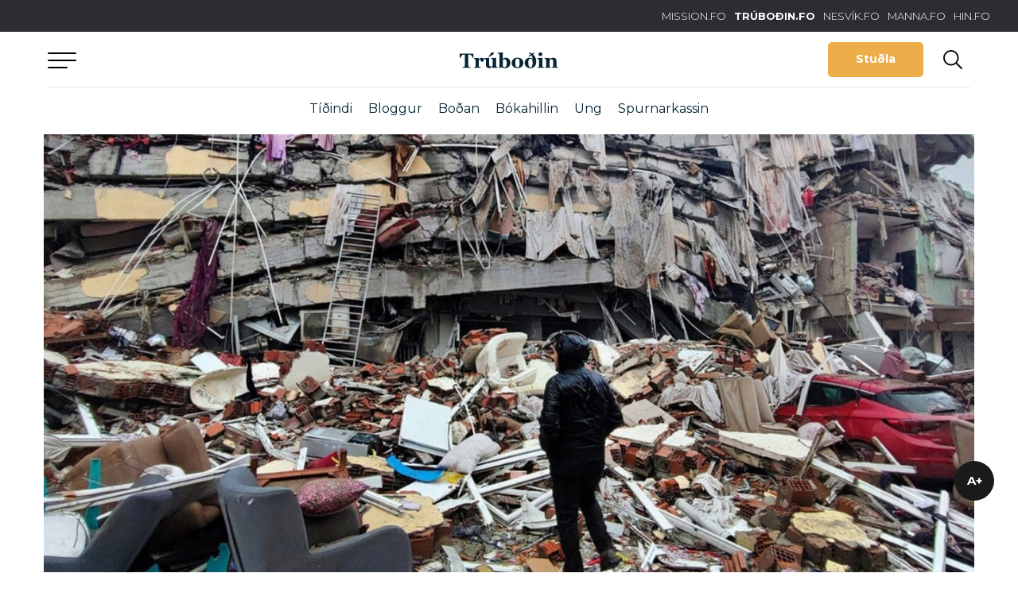

--- FILE ---
content_type: text/html; charset=UTF-8
request_url: https://trubodin.fo/sat7-fylgir-vid-stoduni-i-turkalandi-eftir-hordujardskjalvtarnar/
body_size: 16962
content:
<!DOCTYPE html><html xmlns="http://www.w3.org/1999/xhtml" lang="fo"><head><meta charset="UTF-8" /><title>Sat7 fylgir við støðuni í Turkalandi eftir hørðu jarðskjálvtarnar. - Trúboðin</title><link rel="shortcut icon" href="https://trubodin.fo/wp-content/themes/trubodin/images/favicon.ico" /><meta property="fb:admins" content="243267872673282,1147346486"/><meta name="viewport" content="width=device-width, initial-scale=1.0, maximum-scale=1.0, user-scalable=no"/><meta name="HandheldFriendly" content="true" /><meta name="apple-mobile-web-app-capable" content="YES" /><meta http-equiv="X-UA-Compatible" content="IE=edge,chrome=1"><link rel="stylesheet" href="https://trubodin.fo/wp-content/themes/trubodin/style.css" /><link rel="stylesheet" href="https://stackpath.bootstrapcdn.com/bootstrap/4.1.1/css/bootstrap.min.css" integrity="sha384-WskhaSGFgHYWDcbwN70/dfYBj47jz9qbsMId/iRN3ewGhXQFZCSftd1LZCfmhktB" crossorigin="anonymous"><link rel="stylesheet" href="https://use.fontawesome.com/releases/v5.3.1/css/all.css" integrity="sha384-mzrmE5qonljUremFsqc01SB46JvROS7bZs3IO2EmfFsd15uHvIt+Y8vEf7N7fWAU" crossorigin="anonymous"><meta name='robots' content='index, follow, max-image-preview:large, max-snippet:-1, max-video-preview:-1' /><style>img:is([sizes="auto" i], [sizes^="auto," i]) { contain-intrinsic-size: 3000px 1500px }</style> <script type="text/javascript" id="google_gtagjs-js-consent-mode-data-layer">window.dataLayer = window.dataLayer || [];function gtag(){dataLayer.push(arguments);}
gtag('consent', 'default', {"ad_personalization":"denied","ad_storage":"denied","ad_user_data":"denied","analytics_storage":"denied","functionality_storage":"denied","security_storage":"denied","personalization_storage":"denied","region":["AT","BE","BG","CH","CY","CZ","DE","DK","EE","ES","FI","FR","GB","GR","HR","HU","IE","IS","IT","LI","LT","LU","LV","MT","NL","NO","PL","PT","RO","SE","SI","SK"],"wait_for_update":500});
window._googlesitekitConsentCategoryMap = {"statistics":["analytics_storage"],"marketing":["ad_storage","ad_user_data","ad_personalization"],"functional":["functionality_storage","security_storage"],"preferences":["personalization_storage"]};
window._googlesitekitConsents = {"ad_personalization":"denied","ad_storage":"denied","ad_user_data":"denied","analytics_storage":"denied","functionality_storage":"denied","security_storage":"denied","personalization_storage":"denied","region":["AT","BE","BG","CH","CY","CZ","DE","DK","EE","ES","FI","FR","GB","GR","HR","HU","IE","IS","IT","LI","LT","LU","LV","MT","NL","NO","PL","PT","RO","SE","SI","SK"],"wait_for_update":500};</script> <meta property="og:title" content="Sat7 fylgir við støðuni í Turkalandi eftir hørðujarðskjálvtarnar."/><meta property="og:description" content="Starvsfólkið&nbsp;á&nbsp;turkisku&nbsp;Sat7&nbsp;sjónvarpsstøðini&nbsp;eru&nbsp;ógvuligaskelkaði&nbsp;og&nbsp;eru&nbsp;í bøn&nbsp;fyri&nbsp;landi&amp;nbsp"/><meta property="og:image" content="https://trubodin.fo/wp-content/uploads/2023/02/74A69BF5-570D-4616-9D3F-16096DB61822.png"/><meta property="og:type" content="article"/><meta property="og:article:published_time" content="2023-02-08 06:54:00"/><meta property="og:article:modified_time" content="2023-02-08 10:05:26"/><meta property="og:article:tag" content="Sat-7"/><meta name="twitter:card" content="summary"><meta name="twitter:title" content="Sat7 fylgir við støðuni í Turkalandi eftir hørðujarðskjálvtarnar."/><meta name="twitter:description" content="Starvsfólkið&nbsp;á&nbsp;turkisku&nbsp;Sat7&nbsp;sjónvarpsstøðini&nbsp;eru&nbsp;ógvuligaskelkaði&nbsp;og&nbsp;eru&nbsp;í bøn&nbsp;fyri&nbsp;landi&amp;nbsp"/><meta name="twitter:image" content="https://trubodin.fo/wp-content/uploads/2023/02/74A69BF5-570D-4616-9D3F-16096DB61822.png"/><meta name="author" content="Marjan Nielsen"/><link rel="canonical" href="https://trubodin.fo/sat7-fylgir-vid-stoduni-i-turkalandi-eftir-hordujardskjalvtarnar/" /><meta property="og:url" content="https://trubodin.fo/sat7-fylgir-vid-stoduni-i-turkalandi-eftir-hordujardskjalvtarnar/" /><meta property="og:site_name" content="Trúboðin" /><meta property="article:publisher" content="https://www.facebook.com/trubodin" /><meta property="article:published_time" content="2023-02-08T06:54:00+00:00" /><meta property="article:modified_time" content="2023-02-08T10:05:26+00:00" /><meta property="og:image" content="https://trubodin.fo/wp-content/uploads/2023/02/74A69BF5-570D-4616-9D3F-16096DB61822-768x356.png" /><meta property="og:image:width" content="768" /><meta property="og:image:height" content="356" /><meta property="og:image:type" content="image/png" /><meta name="author" content="Marjan Nielsen" /><meta name="twitter:label1" content="Written by" /><meta name="twitter:data1" content="Marjan Nielsen" /><meta name="twitter:label2" content="Est. reading time" /><meta name="twitter:data2" content="2 minutes" /> <script type="application/ld+json" class="yoast-schema-graph">{"@context":"https://schema.org","@graph":[{"@type":"WebPage","@id":"https://trubodin.fo/sat7-fylgir-vid-stoduni-i-turkalandi-eftir-hordujardskjalvtarnar/","url":"https://trubodin.fo/sat7-fylgir-vid-stoduni-i-turkalandi-eftir-hordujardskjalvtarnar/","name":"Sat7 fylgir við støðuni í Turkalandi eftir hørðu jarðskjálvtarnar. - Trúboðin","isPartOf":{"@id":"https://trubodin.fo/#website"},"primaryImageOfPage":{"@id":"https://trubodin.fo/sat7-fylgir-vid-stoduni-i-turkalandi-eftir-hordujardskjalvtarnar/#primaryimage"},"image":{"@id":"https://trubodin.fo/sat7-fylgir-vid-stoduni-i-turkalandi-eftir-hordujardskjalvtarnar/#primaryimage"},"thumbnailUrl":"https://trubodin.fo/wp-content/uploads/2023/02/74A69BF5-570D-4616-9D3F-16096DB61822.jpg","datePublished":"2023-02-08T06:54:00+00:00","dateModified":"2023-02-08T10:05:26+00:00","author":{"@id":"https://trubodin.fo/#/schema/person/9660c012cf43ac8d2265d2a08acae85e"},"breadcrumb":{"@id":"https://trubodin.fo/sat7-fylgir-vid-stoduni-i-turkalandi-eftir-hordujardskjalvtarnar/#breadcrumb"},"inLanguage":"fo","potentialAction":[{"@type":"ReadAction","target":["https://trubodin.fo/sat7-fylgir-vid-stoduni-i-turkalandi-eftir-hordujardskjalvtarnar/"]}]},{"@type":"ImageObject","inLanguage":"fo","@id":"https://trubodin.fo/sat7-fylgir-vid-stoduni-i-turkalandi-eftir-hordujardskjalvtarnar/#primaryimage","url":"https://trubodin.fo/wp-content/uploads/2023/02/74A69BF5-570D-4616-9D3F-16096DB61822.jpg","contentUrl":"https://trubodin.fo/wp-content/uploads/2023/02/74A69BF5-570D-4616-9D3F-16096DB61822.jpg","width":1940,"height":900},{"@type":"BreadcrumbList","@id":"https://trubodin.fo/sat7-fylgir-vid-stoduni-i-turkalandi-eftir-hordujardskjalvtarnar/#breadcrumb","itemListElement":[{"@type":"ListItem","position":1,"name":"Home","item":"https://trubodin.fo/"},{"@type":"ListItem","position":2,"name":"Sat7 fylgir við støðuni í Turkalandi eftir hørðu jarðskjálvtarnar."}]},{"@type":"WebSite","@id":"https://trubodin.fo/#website","url":"https://trubodin.fo/","name":"Trúboðin","description":"Kristilig tíðindi á netinum","potentialAction":[{"@type":"SearchAction","target":{"@type":"EntryPoint","urlTemplate":"https://trubodin.fo/?s={search_term_string}"},"query-input":{"@type":"PropertyValueSpecification","valueRequired":true,"valueName":"search_term_string"}}],"inLanguage":"fo"},{"@type":"Person","@id":"https://trubodin.fo/#/schema/person/9660c012cf43ac8d2265d2a08acae85e","name":"Marjan Nielsen","image":{"@type":"ImageObject","inLanguage":"fo","@id":"https://trubodin.fo/#/schema/person/image/","url":"https://secure.gravatar.com/avatar/f9fff58daddf6706496d21118d959584dfe8b51e7f1495c0a53f06cb04ea0c7e?s=96&d=mm&r=g","contentUrl":"https://secure.gravatar.com/avatar/f9fff58daddf6706496d21118d959584dfe8b51e7f1495c0a53f06cb04ea0c7e?s=96&d=mm&r=g","caption":"Marjan Nielsen"},"url":"https://trubodin.fo/author/marjannielsen/"}]}</script> <link rel='dns-prefetch' href='//code.jquery.com' /><link rel='dns-prefetch' href='//cdn.jsdelivr.net' /><link rel='dns-prefetch' href='//public.tockify.com' /><link rel='dns-prefetch' href='//www.googletagmanager.com' /><link rel='dns-prefetch' href='//use.fontawesome.com' /><link rel='dns-prefetch' href='//pagead2.googlesyndication.com' /><style>.lazyload,
			.lazyloading {
				max-width: 100%;
			}</style> <script type="text/javascript">window._wpemojiSettings = {"baseUrl":"https:\/\/s.w.org\/images\/core\/emoji\/16.0.1\/72x72\/","ext":".png","svgUrl":"https:\/\/s.w.org\/images\/core\/emoji\/16.0.1\/svg\/","svgExt":".svg","source":{"concatemoji":"https:\/\/trubodin.fo\/wp-includes\/js\/wp-emoji-release.min.js?ver=6.8.3"}};
/*! This file is auto-generated */
!function(s,n){var o,i,e;function c(e){try{var t={supportTests:e,timestamp:(new Date).valueOf()};sessionStorage.setItem(o,JSON.stringify(t))}catch(e){}}function p(e,t,n){e.clearRect(0,0,e.canvas.width,e.canvas.height),e.fillText(t,0,0);var t=new Uint32Array(e.getImageData(0,0,e.canvas.width,e.canvas.height).data),a=(e.clearRect(0,0,e.canvas.width,e.canvas.height),e.fillText(n,0,0),new Uint32Array(e.getImageData(0,0,e.canvas.width,e.canvas.height).data));return t.every(function(e,t){return e===a[t]})}function u(e,t){e.clearRect(0,0,e.canvas.width,e.canvas.height),e.fillText(t,0,0);for(var n=e.getImageData(16,16,1,1),a=0;a<n.data.length;a++)if(0!==n.data[a])return!1;return!0}function f(e,t,n,a){switch(t){case"flag":return n(e,"\ud83c\udff3\ufe0f\u200d\u26a7\ufe0f","\ud83c\udff3\ufe0f\u200b\u26a7\ufe0f")?!1:!n(e,"\ud83c\udde8\ud83c\uddf6","\ud83c\udde8\u200b\ud83c\uddf6")&&!n(e,"\ud83c\udff4\udb40\udc67\udb40\udc62\udb40\udc65\udb40\udc6e\udb40\udc67\udb40\udc7f","\ud83c\udff4\u200b\udb40\udc67\u200b\udb40\udc62\u200b\udb40\udc65\u200b\udb40\udc6e\u200b\udb40\udc67\u200b\udb40\udc7f");case"emoji":return!a(e,"\ud83e\udedf")}return!1}function g(e,t,n,a){var r="undefined"!=typeof WorkerGlobalScope&&self instanceof WorkerGlobalScope?new OffscreenCanvas(300,150):s.createElement("canvas"),o=r.getContext("2d",{willReadFrequently:!0}),i=(o.textBaseline="top",o.font="600 32px Arial",{});return e.forEach(function(e){i[e]=t(o,e,n,a)}),i}function t(e){var t=s.createElement("script");t.src=e,t.defer=!0,s.head.appendChild(t)}"undefined"!=typeof Promise&&(o="wpEmojiSettingsSupports",i=["flag","emoji"],n.supports={everything:!0,everythingExceptFlag:!0},e=new Promise(function(e){s.addEventListener("DOMContentLoaded",e,{once:!0})}),new Promise(function(t){var n=function(){try{var e=JSON.parse(sessionStorage.getItem(o));if("object"==typeof e&&"number"==typeof e.timestamp&&(new Date).valueOf()<e.timestamp+604800&&"object"==typeof e.supportTests)return e.supportTests}catch(e){}return null}();if(!n){if("undefined"!=typeof Worker&&"undefined"!=typeof OffscreenCanvas&&"undefined"!=typeof URL&&URL.createObjectURL&&"undefined"!=typeof Blob)try{var e="postMessage("+g.toString()+"("+[JSON.stringify(i),f.toString(),p.toString(),u.toString()].join(",")+"));",a=new Blob([e],{type:"text/javascript"}),r=new Worker(URL.createObjectURL(a),{name:"wpTestEmojiSupports"});return void(r.onmessage=function(e){c(n=e.data),r.terminate(),t(n)})}catch(e){}c(n=g(i,f,p,u))}t(n)}).then(function(e){for(var t in e)n.supports[t]=e[t],n.supports.everything=n.supports.everything&&n.supports[t],"flag"!==t&&(n.supports.everythingExceptFlag=n.supports.everythingExceptFlag&&n.supports[t]);n.supports.everythingExceptFlag=n.supports.everythingExceptFlag&&!n.supports.flag,n.DOMReady=!1,n.readyCallback=function(){n.DOMReady=!0}}).then(function(){return e}).then(function(){var e;n.supports.everything||(n.readyCallback(),(e=n.source||{}).concatemoji?t(e.concatemoji):e.wpemoji&&e.twemoji&&(t(e.twemoji),t(e.wpemoji)))}))}((window,document),window._wpemojiSettings);</script> <link rel='stylesheet' id='magnific-css' href='https://trubodin.fo/wp-content/cache/autoptimize/css/autoptimize_single_6eff092d9de3346720ff49849ee9003a.css?ver=1.0.3' type='text/css' media='all' /><link rel='stylesheet' id='slick-slider-css' href='https://trubodin.fo/wp-content/cache/autoptimize/css/autoptimize_single_f38b2db10e01b1572732a3191d538707.css?ver=1.0.3' type='text/css' media='all' /><link rel='stylesheet' id='font-awsome-css' href='https://trubodin.fo/wp-content/cache/autoptimize/css/autoptimize_single_4555eb8b3aa10c9ad9b6db95a12ac460.css?ver=1.0.3' type='text/css' media='all' /><link rel='stylesheet' id='main-styles-css' href='https://trubodin.fo/wp-content/cache/autoptimize/css/autoptimize_single_6085cd328346412a1d3ec2f573f0da37.css?ver=1.0.3' type='text/css' media='all' /><link rel='stylesheet' id='lunnar-gdpr-css' href='https://trubodin.fo/wp-content/cache/autoptimize/css/autoptimize_single_930e8ab9e5d167cd1da5dfa725dffcb3.css?ver=1.0.3' type='text/css' media='all' /><link rel='stylesheet' id='beak-donation-client-blue-css' href='https://trubodin.fo/wp-content/plugins/beak-donations/includes/../client/beak-donations-client-blue.min.css?ver=0.7.1' type='text/css' media='all' /><style id='wp-emoji-styles-inline-css' type='text/css'>img.wp-smiley, img.emoji {
		display: inline !important;
		border: none !important;
		box-shadow: none !important;
		height: 1em !important;
		width: 1em !important;
		margin: 0 0.07em !important;
		vertical-align: -0.1em !important;
		background: none !important;
		padding: 0 !important;
	}</style><link rel='stylesheet' id='wp-block-library-css' href='https://trubodin.fo/wp-includes/css/dist/block-library/style.min.css?ver=6.8.3' type='text/css' media='all' /><style id='classic-theme-styles-inline-css' type='text/css'>/*! This file is auto-generated */
.wp-block-button__link{color:#fff;background-color:#32373c;border-radius:9999px;box-shadow:none;text-decoration:none;padding:calc(.667em + 2px) calc(1.333em + 2px);font-size:1.125em}.wp-block-file__button{background:#32373c;color:#fff;text-decoration:none}</style><style id='global-styles-inline-css' type='text/css'>:root{--wp--preset--aspect-ratio--square: 1;--wp--preset--aspect-ratio--4-3: 4/3;--wp--preset--aspect-ratio--3-4: 3/4;--wp--preset--aspect-ratio--3-2: 3/2;--wp--preset--aspect-ratio--2-3: 2/3;--wp--preset--aspect-ratio--16-9: 16/9;--wp--preset--aspect-ratio--9-16: 9/16;--wp--preset--color--black: #2B2B2B;--wp--preset--color--cyan-bluish-gray: #abb8c3;--wp--preset--color--white: #ffffff;--wp--preset--color--pale-pink: #f78da7;--wp--preset--color--vivid-red: #cf2e2e;--wp--preset--color--luminous-vivid-orange: #ff6900;--wp--preset--color--luminous-vivid-amber: #fcb900;--wp--preset--color--light-green-cyan: #7bdcb5;--wp--preset--color--vivid-green-cyan: #00d084;--wp--preset--color--pale-cyan-blue: #8ed1fc;--wp--preset--color--vivid-cyan-blue: #0693e3;--wp--preset--color--vivid-purple: #9b51e0;--wp--preset--color--dark-blue: #062436;--wp--preset--color--mid-blue: #003D5B;--wp--preset--color--blue: #005A8D;--wp--preset--color--yellow: #EDAE49;--wp--preset--color--orange: #F66037;--wp--preset--color--grey: #9B9B9B;--wp--preset--gradient--vivid-cyan-blue-to-vivid-purple: linear-gradient(135deg,rgba(6,147,227,1) 0%,rgb(155,81,224) 100%);--wp--preset--gradient--light-green-cyan-to-vivid-green-cyan: linear-gradient(135deg,rgb(122,220,180) 0%,rgb(0,208,130) 100%);--wp--preset--gradient--luminous-vivid-amber-to-luminous-vivid-orange: linear-gradient(135deg,rgba(252,185,0,1) 0%,rgba(255,105,0,1) 100%);--wp--preset--gradient--luminous-vivid-orange-to-vivid-red: linear-gradient(135deg,rgba(255,105,0,1) 0%,rgb(207,46,46) 100%);--wp--preset--gradient--very-light-gray-to-cyan-bluish-gray: linear-gradient(135deg,rgb(238,238,238) 0%,rgb(169,184,195) 100%);--wp--preset--gradient--cool-to-warm-spectrum: linear-gradient(135deg,rgb(74,234,220) 0%,rgb(151,120,209) 20%,rgb(207,42,186) 40%,rgb(238,44,130) 60%,rgb(251,105,98) 80%,rgb(254,248,76) 100%);--wp--preset--gradient--blush-light-purple: linear-gradient(135deg,rgb(255,206,236) 0%,rgb(152,150,240) 100%);--wp--preset--gradient--blush-bordeaux: linear-gradient(135deg,rgb(254,205,165) 0%,rgb(254,45,45) 50%,rgb(107,0,62) 100%);--wp--preset--gradient--luminous-dusk: linear-gradient(135deg,rgb(255,203,112) 0%,rgb(199,81,192) 50%,rgb(65,88,208) 100%);--wp--preset--gradient--pale-ocean: linear-gradient(135deg,rgb(255,245,203) 0%,rgb(182,227,212) 50%,rgb(51,167,181) 100%);--wp--preset--gradient--electric-grass: linear-gradient(135deg,rgb(202,248,128) 0%,rgb(113,206,126) 100%);--wp--preset--gradient--midnight: linear-gradient(135deg,rgb(2,3,129) 0%,rgb(40,116,252) 100%);--wp--preset--font-size--small: 13px;--wp--preset--font-size--medium: 20px;--wp--preset--font-size--large: 36px;--wp--preset--font-size--x-large: 42px;--wp--preset--spacing--20: 0.44rem;--wp--preset--spacing--30: 0.67rem;--wp--preset--spacing--40: 1rem;--wp--preset--spacing--50: 1.5rem;--wp--preset--spacing--60: 2.25rem;--wp--preset--spacing--70: 3.38rem;--wp--preset--spacing--80: 5.06rem;--wp--preset--shadow--natural: 6px 6px 9px rgba(0, 0, 0, 0.2);--wp--preset--shadow--deep: 12px 12px 50px rgba(0, 0, 0, 0.4);--wp--preset--shadow--sharp: 6px 6px 0px rgba(0, 0, 0, 0.2);--wp--preset--shadow--outlined: 6px 6px 0px -3px rgba(255, 255, 255, 1), 6px 6px rgba(0, 0, 0, 1);--wp--preset--shadow--crisp: 6px 6px 0px rgba(0, 0, 0, 1);}:where(.is-layout-flex){gap: 0.5em;}:where(.is-layout-grid){gap: 0.5em;}body .is-layout-flex{display: flex;}.is-layout-flex{flex-wrap: wrap;align-items: center;}.is-layout-flex > :is(*, div){margin: 0;}body .is-layout-grid{display: grid;}.is-layout-grid > :is(*, div){margin: 0;}:where(.wp-block-columns.is-layout-flex){gap: 2em;}:where(.wp-block-columns.is-layout-grid){gap: 2em;}:where(.wp-block-post-template.is-layout-flex){gap: 1.25em;}:where(.wp-block-post-template.is-layout-grid){gap: 1.25em;}.has-black-color{color: var(--wp--preset--color--black) !important;}.has-cyan-bluish-gray-color{color: var(--wp--preset--color--cyan-bluish-gray) !important;}.has-white-color{color: var(--wp--preset--color--white) !important;}.has-pale-pink-color{color: var(--wp--preset--color--pale-pink) !important;}.has-vivid-red-color{color: var(--wp--preset--color--vivid-red) !important;}.has-luminous-vivid-orange-color{color: var(--wp--preset--color--luminous-vivid-orange) !important;}.has-luminous-vivid-amber-color{color: var(--wp--preset--color--luminous-vivid-amber) !important;}.has-light-green-cyan-color{color: var(--wp--preset--color--light-green-cyan) !important;}.has-vivid-green-cyan-color{color: var(--wp--preset--color--vivid-green-cyan) !important;}.has-pale-cyan-blue-color{color: var(--wp--preset--color--pale-cyan-blue) !important;}.has-vivid-cyan-blue-color{color: var(--wp--preset--color--vivid-cyan-blue) !important;}.has-vivid-purple-color{color: var(--wp--preset--color--vivid-purple) !important;}.has-black-background-color{background-color: var(--wp--preset--color--black) !important;}.has-cyan-bluish-gray-background-color{background-color: var(--wp--preset--color--cyan-bluish-gray) !important;}.has-white-background-color{background-color: var(--wp--preset--color--white) !important;}.has-pale-pink-background-color{background-color: var(--wp--preset--color--pale-pink) !important;}.has-vivid-red-background-color{background-color: var(--wp--preset--color--vivid-red) !important;}.has-luminous-vivid-orange-background-color{background-color: var(--wp--preset--color--luminous-vivid-orange) !important;}.has-luminous-vivid-amber-background-color{background-color: var(--wp--preset--color--luminous-vivid-amber) !important;}.has-light-green-cyan-background-color{background-color: var(--wp--preset--color--light-green-cyan) !important;}.has-vivid-green-cyan-background-color{background-color: var(--wp--preset--color--vivid-green-cyan) !important;}.has-pale-cyan-blue-background-color{background-color: var(--wp--preset--color--pale-cyan-blue) !important;}.has-vivid-cyan-blue-background-color{background-color: var(--wp--preset--color--vivid-cyan-blue) !important;}.has-vivid-purple-background-color{background-color: var(--wp--preset--color--vivid-purple) !important;}.has-black-border-color{border-color: var(--wp--preset--color--black) !important;}.has-cyan-bluish-gray-border-color{border-color: var(--wp--preset--color--cyan-bluish-gray) !important;}.has-white-border-color{border-color: var(--wp--preset--color--white) !important;}.has-pale-pink-border-color{border-color: var(--wp--preset--color--pale-pink) !important;}.has-vivid-red-border-color{border-color: var(--wp--preset--color--vivid-red) !important;}.has-luminous-vivid-orange-border-color{border-color: var(--wp--preset--color--luminous-vivid-orange) !important;}.has-luminous-vivid-amber-border-color{border-color: var(--wp--preset--color--luminous-vivid-amber) !important;}.has-light-green-cyan-border-color{border-color: var(--wp--preset--color--light-green-cyan) !important;}.has-vivid-green-cyan-border-color{border-color: var(--wp--preset--color--vivid-green-cyan) !important;}.has-pale-cyan-blue-border-color{border-color: var(--wp--preset--color--pale-cyan-blue) !important;}.has-vivid-cyan-blue-border-color{border-color: var(--wp--preset--color--vivid-cyan-blue) !important;}.has-vivid-purple-border-color{border-color: var(--wp--preset--color--vivid-purple) !important;}.has-vivid-cyan-blue-to-vivid-purple-gradient-background{background: var(--wp--preset--gradient--vivid-cyan-blue-to-vivid-purple) !important;}.has-light-green-cyan-to-vivid-green-cyan-gradient-background{background: var(--wp--preset--gradient--light-green-cyan-to-vivid-green-cyan) !important;}.has-luminous-vivid-amber-to-luminous-vivid-orange-gradient-background{background: var(--wp--preset--gradient--luminous-vivid-amber-to-luminous-vivid-orange) !important;}.has-luminous-vivid-orange-to-vivid-red-gradient-background{background: var(--wp--preset--gradient--luminous-vivid-orange-to-vivid-red) !important;}.has-very-light-gray-to-cyan-bluish-gray-gradient-background{background: var(--wp--preset--gradient--very-light-gray-to-cyan-bluish-gray) !important;}.has-cool-to-warm-spectrum-gradient-background{background: var(--wp--preset--gradient--cool-to-warm-spectrum) !important;}.has-blush-light-purple-gradient-background{background: var(--wp--preset--gradient--blush-light-purple) !important;}.has-blush-bordeaux-gradient-background{background: var(--wp--preset--gradient--blush-bordeaux) !important;}.has-luminous-dusk-gradient-background{background: var(--wp--preset--gradient--luminous-dusk) !important;}.has-pale-ocean-gradient-background{background: var(--wp--preset--gradient--pale-ocean) !important;}.has-electric-grass-gradient-background{background: var(--wp--preset--gradient--electric-grass) !important;}.has-midnight-gradient-background{background: var(--wp--preset--gradient--midnight) !important;}.has-small-font-size{font-size: var(--wp--preset--font-size--small) !important;}.has-medium-font-size{font-size: var(--wp--preset--font-size--medium) !important;}.has-large-font-size{font-size: var(--wp--preset--font-size--large) !important;}.has-x-large-font-size{font-size: var(--wp--preset--font-size--x-large) !important;}
:where(.wp-block-post-template.is-layout-flex){gap: 1.25em;}:where(.wp-block-post-template.is-layout-grid){gap: 1.25em;}
:where(.wp-block-columns.is-layout-flex){gap: 2em;}:where(.wp-block-columns.is-layout-grid){gap: 2em;}
:root :where(.wp-block-pullquote){font-size: 1.5em;line-height: 1.6;}</style><link rel='stylesheet' id='asp-frontend-styling-css' href='https://trubodin.fo/wp-content/cache/autoptimize/css/autoptimize_single_463c2ea2655a6e26293e5a81255e1b27.css?ver=3.7' type='text/css' media='all' /><link rel='stylesheet' id='asp-font-awesome-free-css' href='//use.fontawesome.com/releases/v5.14.0/css/all.css?ver=5.14.0' type='text/css' media='all' /><link rel='stylesheet' id='asp-media-player-css' href='https://trubodin.fo/wp-content/cache/autoptimize/css/autoptimize_single_9c883ad6b9b73ecf85b84ae5ebfa21c5.css?ver=3.7' type='text/css' media='all' /><link rel='stylesheet' id='beak-focal-point-styles-css' href='https://trubodin.fo/wp-content/plugins/beak-focal-cropper/includes/../assets/beak-focal-point.min.css?ver=1.0' type='text/css' media='all' /><link rel='stylesheet' id='beak-focal-crop-styles-css' href='https://trubodin.fo/wp-content/plugins/beak-focal-cropper/includes/../assets/beak-focal-crop.min.css?ver=1.0' type='text/css' media='all' /> <script type="text/javascript" src="https://trubodin.fo/wp-includes/js/jquery/jquery.min.js?ver=3.7.1" id="jquery-core-js"></script> <script type="text/javascript" src="https://trubodin.fo/wp-includes/js/jquery/jquery-migrate.min.js?ver=3.4.1" id="jquery-migrate-js"></script> 
 <script type="text/javascript" src="https://www.googletagmanager.com/gtag/js?id=G-LLPDTZETQT" id="google_gtagjs-js" async></script> <script type="text/javascript" id="google_gtagjs-js-after">window.dataLayer = window.dataLayer || [];function gtag(){dataLayer.push(arguments);}
gtag("set","linker",{"domains":["trubodin.fo"]});
gtag("js", new Date());
gtag("set", "developer_id.dZTNiMT", true);
gtag("config", "G-LLPDTZETQT", {"googlesitekit_post_type":"post","googlesitekit_post_author":"Marjan Nielsen","googlesitekit_post_date":"20230208"});</script> <link rel="https://api.w.org/" href="https://trubodin.fo/wp-json/" /><link rel="alternate" title="JSON" type="application/json" href="https://trubodin.fo/wp-json/wp/v2/posts/473302" /><link rel="EditURI" type="application/rsd+xml" title="RSD" href="https://trubodin.fo/xmlrpc.php?rsd" /><meta name="generator" content="WordPress 6.8.3" /><link rel='shortlink' href='https://trubodin.fo/?p=473302' /><link rel="alternate" title="oEmbed (JSON)" type="application/json+oembed" href="https://trubodin.fo/wp-json/oembed/1.0/embed?url=https%3A%2F%2Ftrubodin.fo%2Fsat7-fylgir-vid-stoduni-i-turkalandi-eftir-hordujardskjalvtarnar%2F" /><link rel="alternate" title="oEmbed (XML)" type="text/xml+oembed" href="https://trubodin.fo/wp-json/oembed/1.0/embed?url=https%3A%2F%2Ftrubodin.fo%2Fsat7-fylgir-vid-stoduni-i-turkalandi-eftir-hordujardskjalvtarnar%2F&#038;format=xml" /><style type="text/css">.sermon-title-holder, .sermon-featured-image {
            display: !important;
        }
    
    
    
            .asp-column1 {
            width: 100%;
            display: block;
            vertical-align: text-top;
        }
        .asp-column2 {
            display: none;
        }
        @media (min-width: 1400px) {
            .asp-column1 {
                padding-left: 25px;
                padding-right: 25px!important;
                width: auto!important;
            }
        }
        @media (min-width: 1200px) and (max-width: 1400px) {
            .asp-column1 {
                padding-left: 25px;
                padding-right: 25px!important;
                width: auto!important;
            }
        }
        @media (min-width: 1100px) and (max-width: 1200px) {
            .asp-column1 {
                padding-left: 25px;
                padding-right: 25px!important;
                width: auto!important;
            }
        }
    
            .sermon-wrapper .sermon-comments {
          	display: block;
          	padding-bottom: 25px;
          	border-bottom: 1px solid #e9e5de;
        }
    
          .sermon-wrapper .sermon-title-holder .sermon-title {
          padding: 10px 0px!important;
          z-index: 1;
          position: relative;
      }
    
    
    @media (max-width: 780px) {
        .sermon-wrapper .sermon-title-holder .sermon-title h1 {
            font-size: 1.5em !important;
            line-height: 1.5em !important;
        }
    }

    
    

    /* Hide Archive Filter */

        .sermon-filter-holder.hide-filter-bar {
        display: none !important;
    }
    

    /* Archive Sermon Title Styling */</style><meta name="generator" content="Site Kit by Google 1.165.0" /><meta property="fb:pages" content="169161299794629" /> <script>document.documentElement.className = document.documentElement.className.replace('no-js', 'js');</script> <style>.no-js img.lazyload {
				display: none;
			}

			figure.wp-block-image img.lazyloading {
				min-width: 150px;
			}

			.lazyload,
			.lazyloading {
				--smush-placeholder-width: 100px;
				--smush-placeholder-aspect-ratio: 1/1;
				width: var(--smush-image-width, var(--smush-placeholder-width)) !important;
				aspect-ratio: var(--smush-image-aspect-ratio, var(--smush-placeholder-aspect-ratio)) !important;
			}

						.lazyload, .lazyloading {
				opacity: 0;
			}

			.lazyloaded {
				opacity: 1;
				transition: opacity 400ms;
				transition-delay: 0ms;
			}</style><meta name="google-adsense-platform-account" content="ca-host-pub-2644536267352236"><meta name="google-adsense-platform-domain" content="sitekit.withgoogle.com"><meta name="generator" content="Elementor 3.33.0; features: additional_custom_breakpoints; settings: css_print_method-external, google_font-enabled, font_display-auto"><style>.e-con.e-parent:nth-of-type(n+4):not(.e-lazyloaded):not(.e-no-lazyload),
				.e-con.e-parent:nth-of-type(n+4):not(.e-lazyloaded):not(.e-no-lazyload) * {
					background-image: none !important;
				}
				@media screen and (max-height: 1024px) {
					.e-con.e-parent:nth-of-type(n+3):not(.e-lazyloaded):not(.e-no-lazyload),
					.e-con.e-parent:nth-of-type(n+3):not(.e-lazyloaded):not(.e-no-lazyload) * {
						background-image: none !important;
					}
				}
				@media screen and (max-height: 640px) {
					.e-con.e-parent:nth-of-type(n+2):not(.e-lazyloaded):not(.e-no-lazyload),
					.e-con.e-parent:nth-of-type(n+2):not(.e-lazyloaded):not(.e-no-lazyload) * {
						background-image: none !important;
					}
				}</style> <script type="text/javascript" async="async" src="https://pagead2.googlesyndication.com/pagead/js/adsbygoogle.js?client=ca-pub-6056907389221264&amp;host=ca-host-pub-2644536267352236" crossorigin="anonymous"></script> <style type="text/css" id="wp-custom-css">.borderedtext {
   border-style: solid;
   border-width: thin;
   border-color: #000000;
   padding: 15px 15px 15px 15px;
}

@media (max-width: 767px) {
  .desktop-only {
    display: none !important;
  }
}

@media (min-width: 768px) {
  .mobile-only {
    display: none !important;
  }
}</style> <script>var audioFile = null;
		var currentCategory = null;

		var algolia_index_name = "production";</script> <meta name="description" content="
Starvsfólki á turkisku Sat7 sjónvarpsstøðini eru ógvuliga skelkaði og eru í bøn fyri landi teirra, eftir ógvusligu jarðskjá... " /> <script>var lysingar_array = JSON.parse('null');</script> </head><body id="top-scroll" class="wp-singular post-template-default single single-post postid-473302 single-format-standard wp-theme-trubodin elementor-default elementor-kit-13064" data-spy="scroll"><div id="wrapper"><div class="top-section-holder"><section id="top-links"><ul><li><a href="http://www.mission.fo/" target="_blank">MISSION.FO</a></li><li><a href="/" class="active">TRÚBOÐIN.FO</a></li><li><a href="https://www.nesvik.fo/" target="_blank">NESVÍK.FO</a></li><li><a href="http://www.manna.fo/" target="_blank">MANNA.FO</a></li><li><a href="http://www.hin.fo/" target="_blank">HIN.FO</a></li></ul></section><div class="top-container"><section id="top"> <a href="#" id="top-menu"> <span class="menu-bar"></span> <span class="menu-bar"></span> <span class="menu-bar"></span> </a> <a href="https://trubodin.fo" class="back-to-frontpage">Aftur til forsíðu</a> <a href="https://trubodin.fo" class="logo"> <img data-src="https://trubodin.fo/wp-content/themes/trubodin/images/logo.svg" src="[data-uri]" class="lazyload" /> </a><div class="utility-menu"> <a href="/studul/" class="btn btn-yellow-border" gEventTrack data-category="Donation" data-action="Trýst á stuðla" data-label="top">Stuðla</a> <a href="#" class="toggle-search"></a></div> <a href="/studul/" class="donation-btn" gEventTrack data-category="Donation" data-action="Trýst á stuðla" data-label="top"></a><div class="reading-position-indicator"><div class="reading-position-indicator-current"></div></div></div></section><div class="sub-menu-container"><ul id="menu-undirvalmynd" class="beak-sub-menu"><li id="menu-item-344083" class="menu-item menu-item-type-taxonomy menu-item-object-category current-post-ancestor current-menu-parent current-post-parent menu-item-344083"><a href="https://trubodin.fo/category/tidindi/">Tíðindi</a></li><li id="menu-item-587424" class="menu-item menu-item-type-taxonomy menu-item-object-category menu-item-587424"><a href="https://trubodin.fo/category/bloggur/">Bloggur</a></li><li id="menu-item-587233" class="menu-item menu-item-type-taxonomy menu-item-object-category menu-item-587233"><a href="https://trubodin.fo/category/evni/bodan/">Boðan</a></li><li id="menu-item-309703" class="menu-item menu-item-type-custom menu-item-object-custom menu-item-309703"><a href="https://trubodin.fo/category/evni/umrodur/">Bókahillin</a></li><li id="menu-item-354119" class="menu-item menu-item-type-taxonomy menu-item-object-category menu-item-354119"><a href="https://trubodin.fo/category/evni/ung/">Ung</a></li><li id="menu-item-364118" class="menu-item menu-item-type-post_type menu-item-object-page menu-item-364118"><a href="https://trubodin.fo/spurnarkassin/">Spurnarkassin</a></li></ul></div><div class="main-menu-tint"></div><div class="main-menu-dropdown"><div class="container"><div class="row"> <a href="#" class="menu-search toggle-search">Leita</a><div class="menu-col col-lg-3 col-md-4"><h2>Tíðindi</h2><ul><li><a href="/category/innanlands">Innanlands</a></li><li><a href="/category/sjomansmission">Sjómansmissiónin</a></li><li><a href="/category/uttanlands">Uttanlands</a></li></ul></div><div class="menu-col col-lg-3 col-md-4"><h2>Miðlar</h2><ul><li><a href="https://trubodin.fo/category/motir/">Møtir</a></li><li><a href="/category/poddvarp/">Poddvarp</a></li><li><a href="/category/samrodur">Samrøður</a></li><li><a href="/category/filmsbrot">Filmsbrot</a></li><li><a href="/category/gullkorn">Gullkorn</a></li><li><a href="/category/myndarodir">Myndarøðir</a></li><li><a href="/category/tonleikur">Tónleikur</a></li></ul></div><div class="menu-col col-lg-3 col-md-4"><h2>Evni</h2><ul><li><a href="https://trubodin.fo/category/vitnisburdar/">Vitnisburðar</a></li><li><a href="/category/kristniliv">Kristnilív</a></li><li><a href="/category/kirkja-og-samkoma">Kirkja og samkoma</a></li><li><a href="/category/mentan-og-samfelag">Mentan og Samfelag</a></li><li><a href="/andaktir">Andakt</a></li><li><a href="/category/umrodur">Bóka- og filmsumrøður</a></li><li><a href="/category/bloggur">Bloggur</a></li><li><a href="/category/ung">Ung</a></li></ul></div><div class="menu-col col-lg-3 col-md-4"><h2>Fokus</h2><ul><li><a href="/category/fokus/">Øll evni</a></li><li><a href="/category/kynsskifti">Kynsskifti</a></li><li><a href="/category/fosturtoka">Fosturtøka</a></li><li><a href="/category/virkin-deydshjalp">Virkin deyðshjálp</a></li><li><a href="/category/truarlaera">Trúarlæra</a></li></ul></div><div class="menu-col col-lg-3 col-md-4"><h2>Annað</h2><ul><li><a href="https://www.flickr.com/photos/heimamissionin/albums">Myndasavn</a></li><li><a href="http://www.mission.fo/tilfar/sangir/?utm_source=trubodin.fo&utm_medium=menu-button&utm_campaign=Menu%20kn%C3%B8ttur&utm_term=Sangir-og-akkordir">Sangir og akkordir</a></li><li><a href="https://www.mission.fo/tilfar/talusavn/?fbclid=IwAR1cXWyPlFX4dypvMsWyUr1XBGt9D0Tk6rAvzIURNDhSi3Tdd7iSaDmJwoA">Talusavn</a></li><li><a href="http://www.mission.fo/tilmelding?utm_source=trubodin.fo&utm_medium=menu-button&utm_campaign=Menu%20kn%C3%B8ttur&utm_term=Tilmelding">Tilmeldingar til tiltøk</a></li><li><a href="http://www.mission.fo/kalendari?utm_source=trubodin.fo&utm_medium=menu-button&utm_campaign=Menu%20kn%C3%B8ttur&utm_term=Kalendari">Kalendari</a></li><li><a href="https://keyp.mission.fo/">Nethandil</a></li></ul></div><div class="menu-col col-lg-3 col-md-4"><h2>Trúboðin</h2><ul><li><a href="/um-trubodan/">Um Trúboðan</a></li><li><a href="/Starvsfolk">Starvsfólk</a></li><li><a href="/Samband">Samband</a></li><li><a href="https://trubodin.fo/lysingar/">Lýsingar</a></li></ul></div><div class="menu-col col-lg-3 col-md-4"><h2>Stuðla</h2><ul><li><a href="https://trubodin.fo/studla/">Stuðla okkara arbeiði</a></li></ul></div></div></div></div></div><div class="top-spacer"></div><div id="top-lysing" class="top-lysing" data-position="toppur" style="display:none;"><div class="beak-lysing--item" style="padding-bottom: 30px;"></div></div><main><div id="single-post" class="post-id-473302"><div class="post-image-holder"><div class="post-image"><div class="focal-crop lazy " data-src="https://trubodin.fo/wp-content/uploads/2023/02/74A69BF5-570D-4616-9D3F-16096DB61822-1600x742.jpg" data-original="https://trubodin.fo/wp-content/uploads/2023/02/74A69BF5-570D-4616-9D3F-16096DB61822-1600x742.jpg" data-focal="50% 50%" data-ratio="16:9" data-pre="https://trubodin.fo/wp-content/uploads/2023/02/74A69BF5-570D-4616-9D3F-16096DB61822-200x93.jpg"></div></div></div><div class="post-content"><div class="post-content--top"><h1 class="post-title">Sat7 fylgir við støðuni í Turkalandi eftir hørðu jarðskjálvtarnar.</h1><div class="post-meta"><div class="post-meta--author"> <img data-src="https://secure.gravatar.com/avatar/f9fff58daddf6706496d21118d959584dfe8b51e7f1495c0a53f06cb04ea0c7e?s=96&d=mm&r=g" class="lazyload author-avatar" /> Marjan Nielsen</div><div class="post-meta--date"> 8. feb. 2023</div><div class="post-meta--category"><a href="/category/tidindi">Tíðindi</a></div><div class="post-meta--ttr"><span class="span-reading-time rt-reading-time"><span class="rt-label rt-prefix"></span> <span class="rt-time"> &lt; 1</span> <span class="rt-label rt-postfix"></span></span> min. at lesa</div></div></div><div class="post-content--body"><p>Starvsfólki á turkisku Sat7 sjónvarpsstøðini eru ógvuliga skelkaði og eru í bøn fyri landi teirra, eftir ógvusligu jarðskjálvtarnar, sum raktu bæði Turkaland og Sýria meint.</p><p>Í stuttari kunngerð segði Sat7-Turk: ”Vit eru skelkaði og ógvuliga syrgin. Í løtuni bíða fólk, í nógvum landslutum, eftir at fáa hjálp undir húsaleivdunum. Veðrið er ringt og kalt og hjálpin avmarkað.<br>Lati okkum biðja um bjarging og skjótari hjálp til teirra, sum liggja undir húsaleivdunum, og fyri neyðugari viðgerð til tey, sum eru særd. Má Harrin troysta øll tey, sum mist hava síni kæru.»</p><p>«Nógvir av okkara starvsfeløgum eiga familjur, heim, kirkjur og vinir, sum búgva í hesum hart raktu landslutunum.<br>Og nógv teirra hava sæð myndir av heimi og kirkjum teirra søkka saman.» sigur leiðari á Sat7-Turk. Saman við øllum øðrum avvarandi, bíða okkara starvsfelagir, eftir lívstekni frá teirra kæru.</p><p>Hesir harðu jarðskjálvtar eru atvoldin til nógv mist mannalív í einum stórum umráði,<br>bæði í Turkalandi og Sýria. </p><p>Turkiska sendirásin bjóðaði øllum sínum hyggjarum, sum høvdu brúk fyri andaligum stuðuli, at ringja inn. Eisini hevur tíðindasendingin verið merkt av dagføringum av bjargingararbeiðinum og frágreiðingum frá vanlukkuni.</p><p>Sendirásirnar fáa samkensluheilsanir frá fólki í bøn í Miðeystri og Norður Afrika, at Harrin má styrkja tey, sum eftir sita, lekja tey, sum eru særd og  geva mót til at vinna á teirra sálarløstum.</p><p>Sat7&nbsp;sjónvarpstøðin&nbsp;í Libanon&nbsp;fer í&nbsp;vikuni&nbsp;at&nbsp;lýsa&nbsp;støðuna&nbsp;í&nbsp;flóttafólkalegunum&nbsp;við&nbsp;sýriska&nbsp;markið.</p><p>Rita Elmonayer, leiðarin á Sat-7, hevur hesa viðmerking: «Vit eru øll sorgarbundin um støðuna í Turkalandi og Sýria. Nógv fólk líða orsaka av jarðskjálvtanum har ótti, kuldi og ruðuleiki ræður í hesi vanlukku.<br>Hjørtu okkara, tankar og bønir eru hjá hesum fólki. Vit gráta og syrgja saman við teimum og lyfta tey upp við okkara bønum.<br>Má Harrin miskunna teimum.»</p><p>Kelda&nbsp;Sat-7&nbsp;Leystliga&nbsp;umsett</p><div style="clear:both; margin-top:0em; margin-bottom:1em;"><a href="https://trubodin.fo/sat7-minnir-okkum-a-fyribonir/" target="_self" rel="nofollow" class="uade069075e5bdb0270b9cd0b17b69f03"><style>.uade069075e5bdb0270b9cd0b17b69f03 { padding:0px; margin: 0; padding-top:1em!important; padding-bottom:1em!important; width:100%; display: block; font-weight:bold; background-color:#eaeaea; border:0!important; border-left:4px solid #34495E!important; text-decoration:none; } .uade069075e5bdb0270b9cd0b17b69f03:active, .uade069075e5bdb0270b9cd0b17b69f03:hover { opacity: 1; transition: opacity 250ms; webkit-transition: opacity 250ms; text-decoration:none; } .uade069075e5bdb0270b9cd0b17b69f03 { transition: background-color 250ms; webkit-transition: background-color 250ms; opacity: 1; transition: opacity 250ms; webkit-transition: opacity 250ms; } .uade069075e5bdb0270b9cd0b17b69f03 .ctaText { font-weight:bold; color:#000000; text-decoration:none; font-size: 16px; } .uade069075e5bdb0270b9cd0b17b69f03 .postTitle { color:inherit; text-decoration: underline!important; font-size: 16px; } .uade069075e5bdb0270b9cd0b17b69f03:hover .postTitle { text-decoration: underline!important; }</style><div style="padding-left:1em; padding-right:1em;"><span class="ctaText">LES EISINI</span>&nbsp; <span class="postTitle">Sat7 heitir á bøn fyri Miðeystri og Norður Afrika</span></div></a></div><div class="post-tags"><div class="post-tags-title">Spjaldur</div> <a href="https://trubodin.fo/tag/sat-7/">Sat-7</a></div><div class="post-spurningar"><div class="questions-header"> Spurningar</div><div class="questions-container"> Í løtuni eru ikki spurningar til greinina</div><div class="got-to-wrapper"> <a href="/spurnarkassin">Spyr okkum</a></div></div><div class="end-of-article" style="float: left; width: 100%;"></div></div> <script>var post_stats_meta = {
		post_id: "473302",
		post_url: "https://trubodin.fo/sat7-fylgir-vid-stoduni-i-turkalandi-eftir-hordujardskjalvtarnar/",
		post_title: "Sat7 fylgir við støðuni í Turkalandi eftir hørðu jarðskjálvtarnar."
	}</script> <div class="post-share-buttons-container"><div class="post-share-buttons"><div class="share-button like-post" data-postid="473302" v-on:click="like_post()" title="Dáma" gEventTrack data-category="Article Interaction" data-action="Tummil" data-label="Sat7 fylgir við støðuni í Turkalandi eftir hørðu jarðskjálvtarnar."><div class="share-button--count" v-if="post_likes && post_likes > 0">{{post_likes}}</div></div><div class="share-button share-facebook" v-on:click="share_post()" title="Deil á Facebook" gEventTrack data-category="Article Interaction" data-action="Deil á Facebook" data-label="Sat7 fylgir við støðuni í Turkalandi eftir hørðu jarðskjálvtarnar."></div><div class="share-button share-email" v-on:click="email_post()" title="Send sum teldupost" data-url="https://trubodin.fo/sat7-fylgir-vid-stoduni-i-turkalandi-eftir-hordujardskjalvtarnar/" data-title="Sat7 fylgir við støðuni í Turkalandi eftir hørðu jarðskjálvtarnar." gEventTrack data-category="Article Interaction" data-action="Send sum email" data-label="Sat7 fylgir við støðuni í Turkalandi eftir hørðu jarðskjálvtarnar."></div><div class="share-button copy-post-url" v-on:click="copy_post_url()" title="Avrita leinkju til grein" gEventTrack data-category="Article Interaction" data-action="Avrita leinkju" data-label="Sat7 fylgir við støðuni í Turkalandi eftir hørðu jarðskjálvtarnar."></div><div class="share-button print-post" title="Prenta grein" onclick="window.print(); return false;" gEventTrack data-category="Article Interaction" data-action="Printa" data-label="Sat7 fylgir við støðuni í Turkalandi eftir hørðu jarðskjálvtarnar." style="display: none;"></div></div></div><div class="post-link" style="opacity: 0; width: 100%; overflow: hidden;"> <input type="text" value="https://trubodin.fo/sat7-fylgir-vid-stoduni-i-turkalandi-eftir-hordujardskjalvtarnar/" id="post_copy_url"></div></div><div class="post-sidebar"><div id="lysing-block_a45c949b7d20f1d063d9d4900efa65fd" class="beak-lysing" data-position="eyka" style="display:none;"><div class="beak-lysing--item" style="padding-bottom: 30px;"></div></div><div id="lysing-block_8e6d6b51e69cb6f867d9a07d39819e34" class="beak-lysing" data-position="grein" style="display:none;"><div class="beak-lysing--item" style="padding-bottom: 30px;"></div></div><figure class="wp-block-image size-full"><a href="https://youtube.com/playlist?list=PL12eYkjLhm-M5VUt0G5BsOhNkNPBLJgqQ&amp;si=jUHo030FYCoNKoqX"><img data-src="https://trubodin.fo/wp-content/uploads/2024/11/BB-Adventseries-anGif.gif" alt="" class="wp-image-587502 lazyload" src="[data-uri]" style="--smush-placeholder-width: 400px; --smush-placeholder-aspect-ratio: 400/267;" /></a></figure><div id="most-read-posts-block_4e3edbf2f2921d593257c2086cb75375" class="beak-most-read-posts"><div class="most-read-top">Mest lisið seinastu vikuna</div> <a href="https://trubodin.fo/kirkjuliga-heimamissionin-flytur-inn-a-foroya-barnaheim/" class="most-read-item"><figure><div class="most-read-rank">1</div><div class="focal-crop lazy " data-src="https://trubodin.fo/wp-content/smush-webp/2025/10/Barnaheimid-og-Heimamissionin-skriva-undir-avtalu-500x281.jpeg.webp" data-original="https://trubodin.fo/wp-content/smush-webp/2025/10/Barnaheimid-og-Heimamissionin-skriva-undir-avtalu-500x281.jpeg.webp" data-focal="50% 50%" data-ratio="1:1" data-pre="https://trubodin.fo/wp-content/uploads/2025/10/Barnaheimid-og-Heimamissionin-skriva-undir-avtalu-200x113.jpeg" data-smush-webp-fallback="{&quot;data-src&quot;:&quot;https:\/\/trubodin.fo\/wp-content\/uploads\/2025\/10\/Barnaheimid-og-Heimamissionin-skriva-undir-avtalu-500x281.jpeg&quot;,&quot;data-original&quot;:&quot;https:\/\/trubodin.fo\/wp-content\/uploads\/2025\/10\/Barnaheimid-og-Heimamissionin-skriva-undir-avtalu-500x281.jpeg&quot;}"></div></figure><div class="most-read-text"><h2>Kirkjuliga Heimamissiónin flytur inn á Føroya Barnaheim </h2><div class="most-read-meta"><div class="most-read-date">30. okt. 2025</div><div class="most-read-category">Tíðindi</div></div></div> </a> <a href="https://trubodin.fo/soleidis-kanst-tu-siggja-og-hoyra-stormotini/" class="most-read-item"><figure><div class="most-read-rank">2</div><div class="focal-crop lazy " data-src="https://trubodin.fo/wp-content/smush-webp/2025/10/STRMTI1-500x281.jpg.webp" data-original="https://trubodin.fo/wp-content/smush-webp/2025/10/STRMTI1-500x281.jpg.webp" data-focal="50% 50%" data-ratio="1:1" data-pre="https://trubodin.fo/wp-content/uploads/2025/10/STRMTI1-200x113.jpg" data-smush-webp-fallback="{&quot;data-src&quot;:&quot;https:\/\/trubodin.fo\/wp-content\/uploads\/2025\/10\/STRMTI1-500x281.jpg&quot;,&quot;data-original&quot;:&quot;https:\/\/trubodin.fo\/wp-content\/uploads\/2025\/10\/STRMTI1-500x281.jpg&quot;}"></div></figure><div class="most-read-text"><h2>Soleiðis kanst tú síggja og hoyra Stórmøtini</h2><div class="most-read-meta"><div class="most-read-date"> 7. nov. 2025</div><div class="most-read-category">Uncategorized</div></div></div> </a> <a href="https://trubodin.fo/fylg-vid-kirkjuradsvalinum-i-kvold/" class="most-read-item"><figure><div class="most-read-rank">3</div><div class="focal-crop lazy " data-src="https://trubodin.fo/wp-content/smush-webp/2025/11/Valurslitini-500x281.jpg.webp" data-original="https://trubodin.fo/wp-content/smush-webp/2025/11/Valurslitini-500x281.jpg.webp" data-focal="50% 50%" data-ratio="1:1" data-pre="https://trubodin.fo/wp-content/uploads/2025/11/Valurslitini-200x112.jpg" data-smush-webp-fallback="{&quot;data-src&quot;:&quot;https:\/\/trubodin.fo\/wp-content\/uploads\/2025\/11\/Valurslitini-500x281.jpg&quot;,&quot;data-original&quot;:&quot;https:\/\/trubodin.fo\/wp-content\/uploads\/2025\/11\/Valurslitini-500x281.jpg&quot;}"></div></figure><div class="most-read-text"><h2>Fylg við kirkjuráðsvalinum í kvøld</h2><div class="most-read-meta"><div class="most-read-date"> 4. nov. 2025</div><div class="most-read-category">Fólkakirkjan</div></div></div> </a> <a href="https://trubodin.fo/halleluja-tin-er-aeran/" class="most-read-item"><figure><div class="most-read-rank">4</div><div class="focal-crop lazy " data-src="https://trubodin.fo/wp-content/smush-webp/2025/10/Mynd-23-500x255.jpg.webp" data-original="https://trubodin.fo/wp-content/smush-webp/2025/10/Mynd-23-500x255.jpg.webp" data-focal="50% 50%" data-ratio="1:1" data-pre="https://trubodin.fo/wp-content/uploads/2025/10/Mynd-23-200x102.jpg" data-smush-webp-fallback="{&quot;data-src&quot;:&quot;https:\/\/trubodin.fo\/wp-content\/uploads\/2025\/10\/Mynd-23-500x255.jpg&quot;,&quot;data-original&quot;:&quot;https:\/\/trubodin.fo\/wp-content\/uploads\/2025\/10\/Mynd-23-500x255.jpg&quot;}"></div></figure><div class="most-read-text"><h2>Halleluja, tín er æran!</h2><div class="most-read-meta"><div class="most-read-date">31. okt. 2025</div><div class="most-read-category">Tíðindi</div></div></div> </a> <a href="https://trubodin.fo/harrans-bon-hevur-altid-havt-storan-tydning-fyri-meg/" class="most-read-item"><figure><div class="most-read-rank">5</div><div class="focal-crop lazy " data-src="https://trubodin.fo/wp-content/uploads/2025/10/Harrans-bon-500x282.webp" data-original="https://trubodin.fo/wp-content/uploads/2025/10/Harrans-bon-500x282.webp" data-focal="50% 50%" data-ratio="1:1" data-pre="https://trubodin.fo/wp-content/uploads/2025/10/Harrans-bon-200x113.webp"></div></figure><div class="most-read-text"><h2>Harrans bøn hevur altíð havt stóran týdning fyri meg</h2><div class="most-read-meta"><div class="most-read-date">30. okt. 2025</div><div class="most-read-category">Tíðindi</div></div></div> </a></div><div style="height:60px" aria-hidden="true" class="wp-block-spacer"></div><p></p></div><section class="related-articles"><div class="container"><div class="row"><div class="col"><div class="related-title"><h3>Les eisini</h3></div></div></div><div class="row"><div class="cards-slider flw slick row-3" data-slides="3" data-sm="2" data-xs="1"> <a href="https://trubodin.fo/mission10forty-ja-til-fjos-og-krubbu-og-fridur-a-jord/" class="post-item category-tidindi post-id-590952 is-card slick-item"><figure><div class="focal-crop lazy focal-crop-fill" data-src="https://trubodin.fo/wp-content/smush-webp/2025/11/516508968_728535156488905_9070375496229541168_n-1600x1066.jpg.webp" data-original="https://trubodin.fo/wp-content/smush-webp/2025/11/516508968_728535156488905_9070375496229541168_n-1600x1066.jpg.webp" data-focal="50% 50%" data-ratio="16:10" data-pre="https://trubodin.fo/wp-content/uploads/2025/11/516508968_728535156488905_9070375496229541168_n-200x133.jpg" data-smush-webp-fallback="{&quot;data-src&quot;:&quot;https:\/\/trubodin.fo\/wp-content\/uploads\/2025\/11\/516508968_728535156488905_9070375496229541168_n-1600x1066.jpg&quot;,&quot;data-original&quot;:&quot;https:\/\/trubodin.fo\/wp-content\/uploads\/2025\/11\/516508968_728535156488905_9070375496229541168_n-1600x1066.jpg&quot;}"></div></figure><div class="post-item--content"><h1>Mission10forty: Ja til fjós og krubbu og friður á jørð</h1><p>Komandi vikuskifti skipar Mission10forty fyri trimum jólatiltøkum við sangi, tónleiki, stuttum framløgum og samrøðu. Endamáli við tiltøkunum er at kunna um arbeiði hjá Mission10forty og fyri at geva f...</p><div class="post-meta"><div class="post-meta--date">11. nov. 2025</div><div class="post-meta--category">Tíðindi</div><div class="post-meta--author">Carsten Fonsdal Mikkelsen</div></div></div> </a> <a href="https://trubodin.fo/nu-vil-eg-lata-meg-doypa/" class="post-item category-tidindi post-id-590948 is-card slick-item"><figure><div class="focal-crop lazy focal-crop-fill" data-src="https://trubodin.fo/wp-content/smush-webp/2025/11/10-2.jpg.webp" data-original="https://trubodin.fo/wp-content/smush-webp/2025/11/10-2.jpg.webp" data-focal="50% 50%" data-ratio="16:10" data-pre="https://trubodin.fo/wp-content/uploads/2025/11/10-2-200x150.jpg" data-smush-webp-fallback="{&quot;data-src&quot;:&quot;https:\/\/trubodin.fo\/wp-content\/uploads\/2025\/11\/10-2.jpg&quot;,&quot;data-original&quot;:&quot;https:\/\/trubodin.fo\/wp-content\/uploads\/2025\/11\/10-2.jpg&quot;}"></div></figure><div class="post-item--content"><h1>– Nú vil eg lata meg doypa</h1><p>Lakshmi Karmakar hevði mist alla vón um at sleppa av við ræðuliga magapínu, sum hon hevði stríðst við í mong ár. Ongin lækni kundi hjálpa henni. Men so møtti hon Elsinu, sum bað til Jesus fyri henni. ...</p><div class="post-meta"><div class="post-meta--date">11. nov. 2025</div><div class="post-meta--category">Tíðindi</div><div class="post-meta--author">Ásbjørn Jacobsen</div></div></div> </a> <a href="https://trubodin.fo/kirkjan-i-stora-bretlandi-veksur-aftur/" class="post-item category-tidindi post-id-590809 is-card slick-item"><figure><div class="focal-crop lazy focal-crop-fill" data-src="https://trubodin.fo/wp-content/smush-webp/2025/11/Kirkjan.png.webp" data-original="https://trubodin.fo/wp-content/smush-webp/2025/11/Kirkjan.png.webp" data-focal="48.4524% 16.5000%" data-ratio="16:10" data-pre="https://trubodin.fo/wp-content/uploads/2025/11/Kirkjan-200x114.png" data-smush-webp-fallback="{&quot;data-src&quot;:&quot;https:\/\/trubodin.fo\/wp-content\/uploads\/2025\/11\/Kirkjan.png&quot;,&quot;data-original&quot;:&quot;https:\/\/trubodin.fo\/wp-content\/uploads\/2025\/11\/Kirkjan.png&quot;}"></div></figure><div class="post-item--content"><h1>Kirkjan í Stóra Bretlandi veksur aftur</h1><p>Bretar síggja nú nýggja vón innan kirkjuna eftir torføru árini 2020–2022. Koronufarsóttin rakti kirkjulívið í Bretlandi hart. Kirkjur vórðu stongdar, sambond slitnaðu, og mong óttaðust, at kirkjurnar ...</p><div class="post-meta"><div class="post-meta--date">10. nov. 2025</div><div class="post-meta--category">Tíðindi</div><div class="post-meta--author">Ásbjørn Jacobsen</div></div></div> </a> <a href="https://trubodin.fo/mitt-goda-er-at-vera-gudi-naer/" class="post-item category-bodan post-id-590693 is-card slick-item"><figure><div class="focal-crop lazy focal-crop-fill" data-src="https://trubodin.fo/wp-content/smush-webp/2025/10/Asaf.jpg.webp" data-original="https://trubodin.fo/wp-content/smush-webp/2025/10/Asaf.jpg.webp" data-focal="50% 50%" data-ratio="16:10" data-pre="https://trubodin.fo/wp-content/uploads/2025/10/Asaf-200x112.jpg" data-smush-webp-fallback="{&quot;data-src&quot;:&quot;https:\/\/trubodin.fo\/wp-content\/uploads\/2025\/10\/Asaf.jpg&quot;,&quot;data-original&quot;:&quot;https:\/\/trubodin.fo\/wp-content\/uploads\/2025\/10\/Asaf.jpg&quot;}"></div></figure><div class="post-item--content"><h1>Mítt góða er at vera Gudi nær</h1><p>Sálmaskaldið og levitturin Ásaf er nevndur sum høvundur til 12 av teimum 150 sálmunum í Gamla Testamenti. Umframt Dávid er hann tann, ið skrivað hevur flestar sálmar. Tað var eisini hann, sum leiddi t...</p><div class="post-meta"><div class="post-meta--date"> 5. nov. 2025</div><div class="post-meta--category">Boðan</div><div class="post-meta--author">Ásbjørn Jacobsen</div></div></div> </a> <a href="https://trubodin.fo/fylg-vid-kirkjuradsvalinum-i-kvold/" class="post-item category-folkakirkjan post-id-590782 is-card slick-item"><figure><div class="focal-crop lazy focal-crop-fill" data-src="https://trubodin.fo/wp-content/smush-webp/2025/11/Valurslitini.jpg.webp" data-original="https://trubodin.fo/wp-content/smush-webp/2025/11/Valurslitini.jpg.webp" data-focal="50% 50%" data-ratio="16:10" data-pre="https://trubodin.fo/wp-content/uploads/2025/11/Valurslitini-200x112.jpg" data-smush-webp-fallback="{&quot;data-src&quot;:&quot;https:\/\/trubodin.fo\/wp-content\/uploads\/2025\/11\/Valurslitini.jpg&quot;,&quot;data-original&quot;:&quot;https:\/\/trubodin.fo\/wp-content\/uploads\/2025\/11\/Valurslitini.jpg&quot;}"></div></figure><div class="post-item--content"><h1>Fylg við kirkjuráðsvalinum í kvøld</h1><p>Fólkakirkjan skrivar: So hvørt valúrslitini koma inn í kvøld, fara vit at leggja listarnar við teimum, sum eru vald inn í kirkjuráðini kring landið her, har til ber at fylgja við, tó við ávísum fyriva...</p><div class="post-meta"><div class="post-meta--date"> 4. nov. 2025</div><div class="post-meta--category">Fólkakirkjan</div><div class="post-meta--author">Ásbjørn Jacobsen</div></div></div> </a> <a href="https://trubodin.fo/valevni-til-kirkjuradsvalid/" class="post-item category-tidindi post-id-590763 is-card slick-item"><figure><div class="focal-crop lazy focal-crop-fill" data-src="https://trubodin.fo/wp-content/smush-webp/2025/11/valg.jpg.webp" data-original="https://trubodin.fo/wp-content/smush-webp/2025/11/valg.jpg.webp" data-focal="50% 50%" data-ratio="16:10" data-pre="https://trubodin.fo/wp-content/uploads/2025/11/valg-200x134.jpg" data-smush-webp-fallback="{&quot;data-src&quot;:&quot;https:\/\/trubodin.fo\/wp-content\/uploads\/2025\/11\/valg.jpg&quot;,&quot;data-original&quot;:&quot;https:\/\/trubodin.fo\/wp-content\/uploads\/2025\/11\/valg.jpg&quot;}"></div></figure><div class="post-item--content"><h1>Kirkjuráðsvalið 2025: Uppgávur, ábyrgd og valevni</h1><p>Kirkjuráðsval verður týsdagin 4. novembur 2025. Men hvørjar uppgávur og ábyrgd hevur kirkjuráðið og hvørji eru á valevnislistunum? Uppgávan hjá kirkjuráðumKirkjuráðið í kirkjusóknini skal tryggja kirk...</p><div class="post-meta"><div class="post-meta--date"> 3. nov. 2025</div><div class="post-meta--category">Tíðindi</div><div class="post-meta--author">Ásbjørn Jacobsen</div></div></div> </a></div></div></div></section></div></main><div id="main-search" @click="close_search" :class="{'is-iphone': is_iphone}"><div class="top"> <a href="https://trubodin.fo" class="logo"> <img data-src="https://trubodin.fo/wp-content/themes/trubodin/images/logo.svg" src="[data-uri]" class="lazyload" /> </a> <a href="#" class="main-search-close"></a></div><div class="main-search" @click.stop><div class="main-search--field"><div class="main-search--field-icon" :class="{ 'search-reset': main_search_string.length > 0 }" @click="clear_search_field()"></div> <input type="text" placeholder="Leita..." autocomplete="off" id="main_search_field" v-model="main_search_string" @keydown.esc="clear_search_field()" @keydown.down="change_selected_hit_index" @keydown.up="change_selected_hit_index" @keyup.enter="go_to_selected_hit()" /><div v-if="main_search_string.length > 0" class="main-search--reset" @click="clear_search_field()"></div></div><div class="search-results" v-if="hits.length > 0"> <a :href="hit.url" class="search-result-item" v-for="(hit, index) in hits" :class="{ 'has-thumbnail': hit.image, 'is-selected': selected_hit_index == index }"><figure v-if="hit.post_type == 'people' && hit.image && hit.image.thumbnail"><img :src="hit.image.thumbnail.sizes.thumbnail"/></figure><figure v-if="hit.post_type != 'people' && hit.image && hit.image.thumbnail"><img :src="hit.image.thumbnail"/></figure><div class="search-result-item--content"><h2 v-html="hit._highlightResult.title.value"></h2><p v-if="hit._highlightResult.content" v-html="hit._highlightResult.content.value.substring(0, 40)"></p><p v-if="! hit._highlightResult.content" v-html="hit._highlightResult.jobtitle.value +' | '+ hit._highlightResult.phone.value +' | '+ hit._highlightResult.email.value"></p></div> </a></div><div class="pagination" v-if="hits.length"> <button class="btn left" :disabled="!has_previous" @click="previous_page"></button><div class="main-search--number-of-hits" v-if="no_hits">Vísir {{page * page_size + 1}} - {{ page_size * (page+1) }} av {{ no_hits }} úrslitum</div> <button class="btn" :disabled="!has_next" @click="next_page"></button></div><div class="algolia-brand">Search by <img data-src="https://trubodin.fo/wp-content/themes/trubodin/images/algolia-logo.svg" src="[data-uri]" class="lazyload" /></div></div></div> <a href="#" class="adjust-font-size" gEventTrack data-category="Article Interaction" data-action="Størri font" data-label="Sat7 fylgir við støðuni í Turkalandi eftir hørðu jarðskjálvtarnar.">A<span class="font-size-symbol">+</span></a> <a href="#wrapper" class="back-to-top slide-to"></a><section id="footer"><div class="container"><div class="row"><div class="col-lg-3 col-md-12 logo-col"> <img data-src="https://trubodin.fo/wp-content/themes/trubodin/images/logo-white.png" class="footer-logo lazyload" src="[data-uri]" style="--smush-placeholder-width: 330px; --smush-placeholder-aspect-ratio: 330/56;" /><div class="social-links"> <a href="https://www.facebook.com/trubodin/" target="_blank" class="social-link link-facebook"></a> <a href="https://www.pinterest.co.uk/trubodin/" target="_blank" class="social-link link-pinterest"></a> <a href="https://www.youtube.com/channel/UC3SXyPeIe7Nh2BNjzPR9HYg" target="_blank" class="social-link link-youtube"></a></div></div><div class="col-lg-2 footer-menu-col"><h2>Valmynd</h2><ul id="menu-main-menu" class="footer-menu"><li id="menu-item-14970" class="menu-item menu-item-type-post_type menu-item-object-page menu-item-home menu-item-14970"><a href="https://trubodin.fo/">Forsíða</a></li><li id="menu-item-364110" class="menu-item menu-item-type-post_type menu-item-object-page menu-item-364110"><a href="https://trubodin.fo/spurnarkassin/">Spurnarkassin</a></li><li id="menu-item-558728" class="menu-item menu-item-type-post_type menu-item-object-page menu-item-558728"><a href="https://trubodin.fo/studul/">Stuðla Trúboðanum</a></li><li id="menu-item-204" class="menu-item menu-item-type-post_type menu-item-object-page menu-item-204"><a href="https://trubodin.fo/um-trubodan/">Um Trúboðan</a></li><li id="menu-item-229" class="menu-item menu-item-type-post_type menu-item-object-page menu-item-229"><a href="https://trubodin.fo/lysingar/">Lýsingar</a></li><li id="menu-item-347" class="menu-item menu-item-type-post_type menu-item-object-page menu-item-347"><a href="https://trubodin.fo/samband/">Samband</a></li></ul></div><div class="col-lg-2 col-md-6 col-sm-12 footer-menu-col"><h2>Greinar</h2><ul><li><a href="https://trubodin.fo/category/tidindi/">Tíðindi</a></li><li><a href="https://trubodin.fo/category/evni/">Evni</a></li><li><a href="https://trubodin.fo/category/fokus/">Fokus</a></li><li><a href="https://trubodin.fo/category/bloggur/">Bloggur</a></li><li><a href="https://trubodin.fo/category/midlar/">Miðlar</a></li></ul></div><div class="col-lg-2 col-md-6 col-sm-12 footer-menu-col"><h2>Trúboðin</h2><ul><li><b>T-post</b></li><li><a href="mailto:trubodin@mission.fo">trubodin@mission.fo</a></li><li>&nbsp;</li><li><b>Telefon</b></li><li>+298 470000</li><li>&nbsp;</li><li>Nesvík 8<br /> 437 Nesvík</li></ul></div><div class="col-lg-3 col-md-6 col-sm-12 footer-menu-col"><h2>Tíðindabræv</h2><div id="mc_embed_signup"><form action="https://trubodin.us10.list-manage.com/subscribe/post?u=c8bfcc7f5c1088883dff730e2&amp;id=e41aaef771" method="post" id="mc-embedded-subscribe-form" name="mc-embedded-subscribe-form" class="validate" target="_blank" novalidate><div id="mc_embed_signup_scroll"><div class="mc-field-group"> <input type="email" value="" name="EMAIL" class="required email" id="mce-EMAIL" placeholder="Teldupostur"></div><div class="mc-field-group"> <input type="text" value="" name="FNAME" class="" id="mce-FNAME" placeholder="Fornavn"></div><div class="mc-field-group"> <input type="text" value="" name="LNAME" class="" id="mce-LNAME" placeholder="Eftirnavn"></div><div id="mce-responses" class="clear"><div class="response" id="mce-error-response" style="display:none"></div><div class="response" id="mce-success-response" style="display:none"></div></div><div style="position: absolute; left: -5000px;" aria-hidden="true"><input type="text" name="b_c8bfcc7f5c1088883dff730e2_e41aaef771" tabindex="-1" value=""></div><div class="clear"> <input type="submit" value="Tekna meg" name="subscribe" id="mc-embedded-subscribe" class="button"></div></div></form></div> <script type='text/javascript' src='//s3.amazonaws.com/downloads.mailchimp.com/js/mc-validate.js'></script><script type='text/javascript'>(function($) {window.fnames = new Array(); window.ftypes = new Array();fnames[0]='EMAIL';ftypes[0]='email';fnames[1]='FNAME';ftypes[1]='text';fnames[2]='LNAME';ftypes[2]='text'; }(jQuery));var $mcj = jQuery.noConflict(true);</script> </div></div><div class="row"><div class="col"><div class="by-footer"> <span class="footer-copyright">Trúboðin &copy; 2025</span> <a href="http://www.lunnar.fo" target="_blank" class="by-logo"><img data-src="https://trubodin.fo/wp-content/themes/trubodin/images/logo-lunnar-white.svg" src="[data-uri]" class="lazyload" /></a></div></div></div></div></section></div>  <script>var baseUrl = "https://trubodin.fo";
		var ajaxurl = "https://trubodin.fo/wp-admin/admin-ajax.php";
		var currentUrl = "https://trubodin.fo/sat7-fylgir-vid-stoduni-i-turkalandi-eftir-hordujardskjalvtarnar/";
		var postID = "473302";
		
		var newsletterActive = false;		
		var donationOverlayActive = false;</script> <div id="fb-root"></div> <script>window.fbAsyncInit = function() {
	    FB.init({
	      appId            : 1596730597312163,
	      autoLogAppEvents : true,
	      xfbml            : true,
	      version          : 'v2.8'
	    });
	  };
	
	  (function(d, s, id){
	     var js, fjs = d.getElementsByTagName(s)[0];
	     if (d.getElementById(id)) {return;}
	     js = d.createElement(s); js.id = id;
	     js.src = "https://connect.facebook.net/fo_FO/sdk.js";
	     fjs.parentNode.insertBefore(js, fjs);
	   }(document, 'script', 'facebook-jssdk'));</script> <script src="https://cdnjs.cloudflare.com/ajax/libs/popper.js/1.14.3/umd/popper.min.js" integrity="sha384-ZMP7rVo3mIykV+2+9J3UJ46jBk0WLaUAdn689aCwoqbBJiSnjAK/l8WvCWPIPm49" crossorigin="anonymous"></script> <script src="https://stackpath.bootstrapcdn.com/bootstrap/4.1.1/js/bootstrap.min.js" integrity="sha384-smHYKdLADwkXOn1EmN1qk/HfnUcbVRZyYmZ4qpPea6sjB/pTJ0euyQp0Mk8ck+5T" crossorigin="anonymous"></script>  <script type="speculationrules">{"prefetch":[{"source":"document","where":{"and":[{"href_matches":"\/*"},{"not":{"href_matches":["\/wp-*.php","\/wp-admin\/*","\/wp-content\/uploads\/*","\/wp-content\/*","\/wp-content\/plugins\/*","\/wp-content\/themes\/trubodin\/*","\/*\\?(.+)"]}},{"not":{"selector_matches":"a[rel~=\"nofollow\"]"}},{"not":{"selector_matches":".no-prefetch, .no-prefetch a"}}]},"eagerness":"conservative"}]}</script> <script>const lazyloadRunObserver = () => {
					const lazyloadBackgrounds = document.querySelectorAll( `.e-con.e-parent:not(.e-lazyloaded)` );
					const lazyloadBackgroundObserver = new IntersectionObserver( ( entries ) => {
						entries.forEach( ( entry ) => {
							if ( entry.isIntersecting ) {
								let lazyloadBackground = entry.target;
								if( lazyloadBackground ) {
									lazyloadBackground.classList.add( 'e-lazyloaded' );
								}
								lazyloadBackgroundObserver.unobserve( entry.target );
							}
						});
					}, { rootMargin: '200px 0px 200px 0px' } );
					lazyloadBackgrounds.forEach( ( lazyloadBackground ) => {
						lazyloadBackgroundObserver.observe( lazyloadBackground );
					} );
				};
				const events = [
					'DOMContentLoaded',
					'elementor/lazyload/observe',
				];
				events.forEach( ( event ) => {
					document.addEventListener( event, lazyloadRunObserver );
				} );</script> <link rel='stylesheet' id='trubodin-top-lysing-css' href='https://trubodin.fo/wp-content/cache/autoptimize/css/autoptimize_single_e724e95180c9c19549dae343428584b2.css?ver=0.85' type='text/css' media='all' /><link rel='stylesheet' id='block-acf-ad-css' href='https://trubodin.fo/wp-content/cache/autoptimize/css/autoptimize_single_e724e95180c9c19549dae343428584b2.css?ver=6.6.2' type='text/css' media='all' /><link rel='stylesheet' id='block-acf-most-read-posts-css' href='https://trubodin.fo/wp-content/cache/autoptimize/css/autoptimize_single_d360b73fd0b7fcd4f21a47eac150b8bf.css?ver=6.6.2' type='text/css' media='all' /> <script type="text/javascript" src="https://code.jquery.com/jquery-1.12.4.min.js?ver=1.0.3" id="jquery-min-js"></script> <script type="text/javascript" src="https://trubodin.fo/wp-content/themes/trubodin/js/jquery-ui.min.js?ver=1.0.3" id="jquery-ui-js"></script> <script type="text/javascript" src="https://trubodin.fo/wp-content/themes/trubodin/js/lazyload.min.js?ver=1.0.3" id="lazyload-js"></script> <script type="text/javascript" src="https://trubodin.fo/wp-content/themes/trubodin/js/slick/slick.min.js?ver=1.0.3" id="slick-slider-js"></script> <script type="text/javascript" src="https://trubodin.fo/wp-content/themes/trubodin/js/jquery.lazyloadxt.extra.min.js?ver=1.0.3" id="lazyload-xt-extra-js"></script> <script type="text/javascript" src="https://trubodin.fo/wp-content/themes/trubodin/js/jquery.magnific-popup/jquery.magnific-popup.min.js?ver=1.0.3" id="magnific-js"></script> <script type="text/javascript" src="https://trubodin.fo/wp-content/cache/autoptimize/js/autoptimize_single_f9f90510ada6b2bb1355a442a9c8a81f.js?ver=1.0.3" id="visible-script-js"></script> <script type="text/javascript" src="https://trubodin.fo/wp-content/cache/autoptimize/js/autoptimize_single_2ea33ebb4ac411837bb9a4c44b5ac893.js?ver=1.0.3" id="readingIndicator-js"></script> <script type="text/javascript" src="https://trubodin.fo/wp-content/cache/autoptimize/js/autoptimize_single_7406a72b1353c1ebb2411be5aba2b52c.js?ver=1.0.3" id="farpay-donation-track-js"></script> <script type="text/javascript" src="https://trubodin.fo/wp-content/cache/autoptimize/js/autoptimize_single_b0e3db9b764e1f7a60c46cab1e70f139.js?ver=1.0.3" id="gEventTrack-js"></script> <script type="text/javascript" src="https://trubodin.fo/wp-content/themes/trubodin/js/svg-inject.min.js?ver=1.0.3" id="svg-inject-js"></script> <script type="text/javascript" src="https://cdn.jsdelivr.net/npm/vue@2?ver=2.x" id="vue-js"></script> <script type="text/javascript" src="https://cdn.jsdelivr.net/npm/algoliasearch@4/dist/algoliasearch-lite.umd.js?ver=1.0.3" id="algolia-search-lite-js"></script> <script type="text/javascript" src="https://cdn.jsdelivr.net/algoliasearch.helper/2/algoliasearch.helper.min.js?ver=1.0.3" id="algolia-search-helper-js"></script> <script type="text/javascript" src="https://trubodin.fo/wp-content/cache/autoptimize/js/autoptimize_single_4723b4b432b75c7ab1b8a519c372e941.js?ver=6.8.3" id="algolia-settings-js"></script> <script type="text/javascript" src="https://trubodin.fo/wp-content/cache/autoptimize/js/autoptimize_single_cb32023e110747689b0adfe8ad03aaef.js?ver=1.0.3" id="search-js"></script> <script type="text/javascript" id="functions-js-extra">var nonce = "5898b57116";</script> <script type="text/javascript" src="https://trubodin.fo/wp-content/cache/autoptimize/js/autoptimize_single_8c5c183444984e5b2117536b2888c6bf.js?ver=1.0.3" id="functions-js"></script> <script type="text/javascript" src="https://trubodin.fo/wp-content/cache/autoptimize/js/autoptimize_single_5cfffbf2bf280e824da55d06880488a6.js?ver=1.0.3" id="lysing-js"></script> <script type="text/javascript" src="https://trubodin.fo/wp-content/cache/autoptimize/js/autoptimize_single_e3c92fd930e559f7aa4439d2305870ba.js?ver=0.7.1" id="beak-donation-client-js"></script> <script type="text/javascript" src="https://trubodin.fo/wp-content/plugins/beak-focal-cropper/includes/../assets/js/jquery.lazy.min.js?ver=1.0" id="beak-focal-crop-lazy-js"></script> <script type="text/javascript" src="https://trubodin.fo/wp-content/plugins/beak-focal-cropper/includes/../assets/beak-focal-crop.min.js?ver=1.0" id="beak-focal-crop-script-js"></script> <script type="text/javascript" src="https://public.tockify.com/browser/embed.js" id="tockify-js"></script> <script type="text/javascript" id="smush-nextgen-fallback-js-extra">var wp_smushit_nextgen_data = {"mode":"webp"};</script> <script type="text/javascript" src="https://trubodin.fo/wp-content/plugins/wp-smush-pro/app/assets/js/smush-nextgen-fallback.min.js?ver=3.22.1" id="smush-nextgen-fallback-js"></script> <script type="text/javascript" id="smush-detector-js-extra">var smush_detector = {"ajax_url":"https:\/\/trubodin.fo\/wp-admin\/admin-ajax.php","nonce":"6487e77f2f","is_mobile":"","data_store":{"type":"post-meta","data":{"post_id":473302}},"previous_data_version":"-1","previous_data_hash":"no-data"};</script> <script type="text/javascript" src="https://trubodin.fo/wp-content/plugins/wp-smush-pro/app/assets/js/smush-detector.min.js?ver=3.22.1" id="smush-detector-js"></script> <script type="text/javascript" src="https://trubodin.fo/wp-content/cache/autoptimize/js/autoptimize_single_477a6845df57793e8c2881b47bcca64e.js" id="googlesitekit-consent-mode-js"></script> <script type="text/javascript" src="https://trubodin.fo/wp-content/cache/autoptimize/js/autoptimize_single_20b3b806e556954dbacaf87d635d399d.js?ver=3.3.7" id="page-links-to-js"></script> <script type="text/javascript" id="smush-lazy-load-js-before">var smushLazyLoadOptions = {"autoResizingEnabled":false,"autoResizeOptions":{"precision":5,"skipAutoWidth":true}};</script> <script type="text/javascript" src="https://trubodin.fo/wp-content/plugins/wp-smush-pro/app/assets/js/smush-lazy-load.min.js?ver=3.22.1" id="smush-lazy-load-js"></script> <script type="text/javascript" src="https://trubodin.fo/wp-content/cache/autoptimize/js/autoptimize_single_19693754a71f7d0ffb70fd7b2a1cade5.js?ver=3.7" id="asp-litepicker-js"></script> <script type="text/javascript" id="asp-frontend-javascript-js-extra">var asp_ajax = {"url":"https:\/\/trubodin.fo\/wp-admin\/admin-ajax.php"};</script> <script type="text/javascript" src="https://trubodin.fo/wp-content/cache/autoptimize/js/autoptimize_single_636673d56c99c893c8798166ab721dd5.js?ver=3.7" id="asp-frontend-javascript-js"></script> <script type="text/javascript" src="https://trubodin.fo/wp-content/cache/autoptimize/js/autoptimize_single_c43326e78fce692fb377566496e89a44.js?ver=0.85" id="trubodin-share-buttons-js"></script> </body></html>

--- FILE ---
content_type: text/html; charset=utf-8
request_url: https://www.google.com/recaptcha/api2/aframe
body_size: 265
content:
<!DOCTYPE HTML><html><head><meta http-equiv="content-type" content="text/html; charset=UTF-8"></head><body><script nonce="ucUoUiqL1Ibg86sfoOb8-Q">/** Anti-fraud and anti-abuse applications only. See google.com/recaptcha */ try{var clients={'sodar':'https://pagead2.googlesyndication.com/pagead/sodar?'};window.addEventListener("message",function(a){try{if(a.source===window.parent){var b=JSON.parse(a.data);var c=clients[b['id']];if(c){var d=document.createElement('img');d.src=c+b['params']+'&rc='+(localStorage.getItem("rc::a")?sessionStorage.getItem("rc::b"):"");window.document.body.appendChild(d);sessionStorage.setItem("rc::e",parseInt(sessionStorage.getItem("rc::e")||0)+1);localStorage.setItem("rc::h",'1762936405203');}}}catch(b){}});window.parent.postMessage("_grecaptcha_ready", "*");}catch(b){}</script></body></html>

--- FILE ---
content_type: text/css; charset=UTF-8
request_url: https://trubodin.fo/wp-content/themes/trubodin/style.css
body_size: -342
content:
/**********************************************************************************

	Theme Name: Trúboðin
	Theme URI: http://www.beak.fo
	Description: Custom made theme for Trúboðin (trubodin.fo)
	Version: 1.0
	Author:	Beak Software
	Author URI: http://www.beak.fo
	License: GNU General Public License version 3.0
	License URI: http://www.gnu.org/licenses/gpl-3.0.html
	Tags: 

**********************************************************************************/


--- FILE ---
content_type: text/css; charset=UTF-8
request_url: https://trubodin.fo/wp-content/plugins/beak-donations/client/beak-donations-client-blue.min.css?ver=0.7.1
body_size: 6096
content:
#beak-donation-widget [type=checkbox],#beak-donation-widget [type=radio],#beak-donation-widget legend{padding:0;box-sizing:border-box}@font-face{font-family:Montserrat;font-style:italic;font-weight:400;src:local('Montserrat Italic'),local('Montserrat-Italic'),url(https://fonts.gstatic.com/s/montserrat/v12/JTUQjIg1_i6t8kCHKm459WxRyS7j.ttf) format('truetype')}@font-face{font-family:Montserrat;font-style:normal;font-weight:400;src:local('Montserrat Regular'),local('Montserrat-Regular'),url(https://fonts.gstatic.com/s/montserrat/v12/JTUSjIg1_i6t8kCHKm459Wlhzg.ttf) format('truetype')}@font-face{font-family:Montserrat;font-style:normal;font-weight:700;src:local('Montserrat Bold'),local('Montserrat-Bold'),url(https://fonts.gstatic.com/s/montserrat/v12/JTURjIg1_i6t8kCHKm45_dJE3gnD-w.ttf) format('truetype')}#beak-donation-widget{}#beak-donation-widget html{line-height:1.15;-webkit-text-size-adjust:100%}#beak-donation-widget body{margin:0}#beak-donation-widget h1{font-size:2em;margin:.67em 0}#beak-donation-widget hr{box-sizing:content-box;height:0;overflow:visible}#beak-donation-widget code,#beak-donation-widget kbd,#beak-donation-widget pre,#beak-donation-widget samp{font-family:monospace,monospace;font-size:1em}#beak-donation-widget a{background-color:transparent}#beak-donation-widget abbr[title]{border-bottom:none;text-decoration:underline;text-decoration:underline dotted}#beak-donation-widget b,#beak-donation-widget strong{font-weight:bolder}#beak-donation-widget small{font-size:80%}#beak-donation-widget sub,#beak-donation-widget sup{font-size:75%;line-height:0;position:relative;vertical-align:baseline}#beak-donation-widget sub{bottom:-.25em}#beak-donation-widget sup{top:-.5em}#beak-donation-widget img{border-style:none}#beak-donation-widget button,#beak-donation-widget input,#beak-donation-widget optgroup,#beak-donation-widget select,#beak-donation-widget textarea{font-family:inherit;font-size:100%;line-height:1.15;margin:0}#beak-donation-widget button,#beak-donation-widget input{overflow:visible}#beak-donation-widget button,#beak-donation-widget select{text-transform:none}#beak-donation-widget [type=submit],#beak-donation-widget [type=button],#beak-donation-widget [type=reset],#beak-donation-widget button{-webkit-appearance:button}#beak-donation-widget [type=submit]::-moz-focus-inner,#beak-donation-widget [type=button]::-moz-focus-inner,#beak-donation-widget [type=reset]::-moz-focus-inner,#beak-donation-widget button::-moz-focus-inner{border-style:none;padding:0}#beak-donation-widget [type=submit]:-moz-focusring,#beak-donation-widget [type=button]:-moz-focusring,#beak-donation-widget [type=reset]:-moz-focusring,#beak-donation-widget button:-moz-focusring{outline:ButtonText dotted 1px}#beak-donation-widget fieldset{padding:.35em .75em .625em}#beak-donation-widget legend{color:inherit;display:table;max-width:100%;white-space:normal}#beak-donation-widget progress{vertical-align:baseline}#beak-donation-widget textarea{overflow:auto}#beak-donation-widget [type=number]::-webkit-inner-spin-button,#beak-donation-widget [type=number]::-webkit-outer-spin-button{height:auto}#beak-donation-widget [type=search]{-webkit-appearance:textfield;outline-offset:-2px}#beak-donation-widget [type=search]::-webkit-search-decoration{-webkit-appearance:none}#beak-donation-widget ::-webkit-file-upload-button{-webkit-appearance:button;font:inherit}#beak-donation-widget details{display:block}#beak-donation-widget summary{display:list-item}#beak-donation-widget [hidden],#beak-donation-widget template{display:none}.animate{transition:all .2s ease-in-out}#beak-donations-widget{display:-webkit-box;display:-moz-box;display:-webkit-flexbox;display:-ms-flexbox;display:-webkit-flex;display:flex;-webkit-flex-wrap:wrap;-moz-flex-wrap:wrap;flex-wrap:wrap;width:100%;font-family:Montserrat,Helvetica Neue,Helvetica,sans-serif;font-size:15px;color:#fff;background:#339BDA;padding:50px 30px;box-sizing:border-box;position:relative}#beak-donations-widget *{box-sizing:border-box}#beak-donations-widget .beak-donations-window{display:-webkit-box;display:-moz-box;display:-webkit-flexbox;display:-ms-flexbox;display:-webkit-flex;display:flex;-webkit-flex-wrap:wrap;-moz-flex-wrap:wrap;flex-wrap:wrap;width:100%}#beak-donations-widget .beak-donations-window.beakd-step-failed,#beak-donations-widget .beak-donations-window.beakd-step-information,#beak-donations-widget .beak-donations-window.beakd-step-success{display:none}#beak-donations-widget .beakd-message{display:none;float:left;width:100%;padding:15px;text-align:center}#beak-donations-widget h1{font-size:20px;line-height:24px;color:#fff;font-weight:700}#beak-donations-widget p{font-size:15px;color:#fff;font-weight:400;line-height:19px}#beak-donations-widget a{font-size:15px;color:#fff;font-weight:400;line-height:19px;text-decoration:underline;text-shadow:none!important;box-shadow:none!important}#beak-donations-widget i{font-weight:400;font-style:italic}#beak-donations-widget small{font-size:12px;line-height:15px;color:#fff}#beak-donations-widget label{color:#fff;font-weight:400}#beak-donations-widget .beakd-title{float:left;width:100%;text-align:center;padding-bottom:55px}#beak-donations-widget .beakd-title h1{margin-bottom:10px}#beak-donations-widget .beakd-title p{margin-bottom:0!important}#beak-donations-widget .beakd-form-row{float:left;width:100%;display:-webkit-box;display:-moz-box;display:-webkit-flexbox;display:-ms-flexbox;display:-webkit-flex;display:flex;-webkit-flex-wrap:wrap;-moz-flex-wrap:wrap;flex-wrap:wrap;margin-bottom:10px}#beak-donations-widget .beakd-form-row .beakd-control{float:left;width:100%;height:50px;padding:0 20px;color:#fff;background:#2180b9;border:none;font-size:16px;outline:0;box-shadow:0 2px 0 0 #124462;transition:all .2s ease-in-out;border-radius:0!important}#beak-donations-widget .beakd-form-row .beakd-control:focus{box-shadow:0 2px 0 0 #fff}#beak-donations-widget .beakd-form-row .beakd-control::-webkit-input-placeholder{color:#fff;opacity:.8;text-indent:0}#beak-donations-widget .beakd-form-row .beakd-control::-moz-placeholder{color:#fff!important;text-indent:0;opacity:1!important}#beak-donations-widget .beakd-form-row .beakd-control:-ms-input-placeholder{color:#fff;opacity:.8;text-indent:0}#beak-donations-widget .beakd-form-row .beakd-control:-moz-placeholder{color:#fff!important;text-indent:0;opacity:.8!important}#beak-donations-widget .beakd-form-row.beakd-hide-field{display:none}#beak-donations-widget .beakd-amounts-box{float:left;width:100%;padding:0 28px;margin-bottom:30px;position:relative}#beak-donations-widget .beakd-amounts-box p{float:left;width:100%;text-align:center;padding-bottom:14px;margin-bottom:0!important}#beak-donations-widget .beakd-amounts-box .beakd-amounts{float:left;width:100%;display:-webkit-box;display:-moz-box;display:-webkit-flexbox;display:-ms-flexbox;display:-webkit-flex;display:flex;-webkit-flex-wrap:wrap;-moz-flex-wrap:wrap;flex-wrap:wrap}#beak-donations-widget .beakd-amounts-box .beakd-amounts .beakd-amount{float:left;width:100%;min-height:60px;border-radius:30px;background:#1a628d;text-align:center;font-size:16px;font-weight:700;text-decoration:none;padding:19px 60px;position:relative;transition:all .2s ease-in-out;margin-bottom:10px}#beak-donations-widget .beakd-amounts-box .beakd-amounts .beakd-amount:before{content:"";position:absolute;top:10px;left:10px;background:#124462;border-radius:50%;width:40px;height:40px}#beak-donations-widget .beakd-amounts-box .beakd-amounts .beakd-amount[active]::before{background:url([data-uri]) center no-repeat #fff;background-size:16px 12px}#beak-donations-widget .beakd-amounts-box .beakd-amounts .beakd-amount:hover{background:#124462;color:#fff!important}#beak-donations-widget .beakd-amounts-box .beakd-amounts input.beakd-custom-amount{float:left;width:100%;height:60px;border-radius:30px;border:none;background:#1a628d;padding:19px 60px;font-size:16px;font-weight:400;font-style:italic;color:#fff;text-align:center;transition:all .2s ease-in-out}#beak-donations-widget .beakd-amounts-box .beakd-amounts input.beakd-custom-amount::-webkit-input-placeholder{color:#fff;text-indent:0}#beak-donations-widget .beakd-amounts-box .beakd-amounts input.beakd-custom-amount::-moz-placeholder{color:#fff!important;text-indent:0;opacity:1!important}#beak-donations-widget .beakd-amounts-box .beakd-amounts input.beakd-custom-amount:-ms-input-placeholder{color:#fff;text-indent:0}#beak-donations-widget .beakd-amounts-box .beakd-amounts input.beakd-custom-amount:-moz-placeholder{color:#fff!important;text-indent:0;opacity:1!important}.beakd-btn,.beakd-btn:hover{color:#2C2C2C!important}#beak-donations-widget .beakd-amounts-box .beakd-amounts input.beakd-custom-amount:focus{outline:0;text-align:left;cursor:text;font-style:normal}#beak-donations-widget .beakd-amounts-box .beakd-amounts input.beakd-custom-amount:focus::-webkit-input-placeholder{opacity:0}#beak-donations-widget .beakd-amounts-box .beakd-amounts input.beakd-custom-amount:focus::-moz-placeholder{opacity:0}#beak-donations-widget .beakd-amounts-box .beakd-amounts input.beakd-custom-amount:focus:-ms-input-placeholder{opacity:0}#beak-donations-widget .beakd-amounts-box .beakd-amounts input.beakd-custom-amount:focus:-moz-placeholder{opacity:0}#beak-donations-widget .beakd-actions{float:left;width:100%;margin-top:40px;text-align:center}#beak-donations-widget .beakd-actions .beakd-action[disabled],#beak-donations-widget .beakd-actions .beakd-action[valid=false]{pointer-events:none;opacity:.5}#beak-donations-widget .beakd-actions .beakd-continue-note{float:left;width:100%;font-size:12px;padding-top:10px;text-align:center}#beak-donations-widget .beakd-back{position:absolute;top:20px;left:20px;text-decoration:none;font-size:14px}#beak-donations-widget .beakd-back .beakd-back-chev{float:left;position:relative;width:9px;height:18px;background:url([data-uri]) center no-repeat;background-size:9px 18px;margin-right:6px}#beak-donations-widget .beakd-user-info{float:left;width:100%}#beak-donations-widget .beakd-user-info p{padding-bottom:0!important;margin-bottom:0!important}#beak-donations-widget .beakd-user-info .beakd-user-form{float:left;width:100%;padding:15px 0}#beak-donations-widget .beakd-user-info .beakd-user-form .beakd-show-all-fields{float:left;width:100%;text-align:center;text-decoration:none;padding:10px;position:relative}#beak-donations-widget .beakd-user-info .beakd-user-form .beakd-show-all-fields:after{content:"";position:absolute;bottom:0;left:0;width:100%;height:7px;background:url([data-uri]) center no-repeat;background-size:14px 7px;transition:all .2s ease-in-out}#beak-donations-widget .beakd-user-info .beakd-user-form .beakd-show-all-fields:hover:after{margin-bottom:-3px}#beak-donations-widget .beakd-user-info .beakd-user-form .beakd-terms{float:left;width:100%;margin-top:25px}#beak-donations-widget .beak-error-content,#beak-donations-widget .beakd-success-content{float:left;width:100%;text-align:center;padding:20px 0 50px}#beak-donations-widget .beak-error-content .beakd-heart-icon,#beak-donations-widget .beakd-success-content .beakd-heart-icon{float:left;width:100%;height:64px;background:url([data-uri]) center no-repeat;background-size:70px 64px;margin-bottom:100px}#beak-donations-widget .beak-error-content .beakd-error-icon,#beak-donations-widget .beakd-success-content .beakd-error-icon{float:left;width:100%;height:63px;background:url([data-uri]) center no-repeat;background-size:13px 63px;margin-bottom:100px}#beak-donations-widget input[type=number]::-webkit-inner-spin-button,#beak-donations-widget input[type=number]::-webkit-outer-spin-button{-webkit-appearance:none!important;margin:0!important}#beak-donations-widget input[type=number]{-moz-appearance:textfield!important}#beak-donations-widget[size=beakd-media-xs] .beakd-amounts-box{padding-left:0;padding-right:0}#beak-donations-widget[size=beakd-media-md] .beakd-amounts-box .beakd-amounts{width:calc(100% + 20px);margin-left:-10px}#beak-donations-widget[size=beakd-media-md] .beakd-amounts-box .beakd-amounts .beakd-amount,#beak-donations-widget[size=beakd-media-md] .beakd-amounts-box .beakd-amounts .beakd-custom-amount{width:calc(50% - 10px);margin-left:5px;margin-right:5px}#beak-donations-widget[size=beakd-media-md] .beakd-user-info{width:calc(80%);margin-left:10%}#beak-donations-widget[size=beakd-media-md] .beakd-form-row{width:calc(50% - 10px);margin-right:10px}#beak-donations-widget[size=beakd-media-md] .beakd-form-row.beakd-email-field{width:calc(100% - 10px)}#beak-donations-widget[size=beakd-media-lg] .beakd-amounts-box .beakd-amounts{width:calc(80% + 30px);margin-left:calc(10% - 15px)}#beak-donations-widget[size=beakd-media-lg] .beakd-amounts-box .beakd-amounts .beakd-amount,#beak-donations-widget[size=beakd-media-lg] .beakd-amounts-box .beakd-amounts .beakd-custom-amount{width:calc(33.33333% - 10px);margin-left:5px;margin-right:5px}#beak-donations-widget[size=beakd-media-lg] .beakd-amounts-box .beakd-amounts .beakd-custom-amount{margin-left:calc(33.3333% + 5px)}#beak-donations-widget[size=beakd-media-lg] .beakd-user-info{width:calc(50%);margin-left:25%}#beak-donations-widget[size=beakd-media-lg] .beakd-form-row{width:calc(50% - 10px);margin-right:10px}#beak-donations-widget[size=beakd-media-lg] .beakd-form-row.beakd-email-field{width:calc(100% - 10px)}.beakd-btn{display:inline-block;min-width:260px;min-height:60px;border-radius:30px;background:#fff;text-align:center;padding:19px 60px;font-weight:700!important;text-decoration:none!important;outline:0;transition:all .2s ease-in-out}

--- FILE ---
content_type: image/svg+xml
request_url: https://trubodin.fo/wp-content/themes/trubodin/images/icons/icon-close.svg
body_size: -196
content:
<svg width="34" height="34" viewBox="0 0 34 34" fill="none" xmlns="http://www.w3.org/2000/svg">
<path d="M25.4558 25.4853C25.1955 25.7456 24.7734 25.7456 24.513 25.4853L8.48528 9.45753C8.22493 9.19718 8.22493 8.77507 8.48528 8.51472C8.74563 8.25437 9.16774 8.25437 9.42809 8.51472L25.4558 24.5425C25.7162 24.8028 25.7162 25.2249 25.4558 25.4853Z" fill="#062436"/>
<path d="M8.48528 25.4853C8.22493 25.2249 8.22493 24.8028 8.48528 24.5425L24.513 8.51472C24.7734 8.25437 25.1955 8.25437 25.4558 8.51472C25.7162 8.77507 25.7162 9.19718 25.4558 9.45753L9.42809 25.4853C9.16774 25.7456 8.74563 25.7456 8.48528 25.4853Z" fill="#062436"/>
</svg>


--- FILE ---
content_type: image/svg+xml
request_url: https://trubodin.fo/wp-content/themes/trubodin/images/icons/pagi-arrow.svg
body_size: -175
content:
<svg width="12" height="24" viewBox="0 0 12 24" fill="none" xmlns="http://www.w3.org/2000/svg">
<path d="M3.56242 0.750556C3.39827 0.545441 3.19533 0.374666 2.96519 0.24798C2.73505 0.121294 2.48221 0.0411784 2.2211 0.0122079C1.69377 -0.0463005 1.1648 0.107067 0.750556 0.438571C0.336308 0.770075 0.0707164 1.25256 0.0122079 1.77989C-0.0463005 2.30721 0.107067 2.83618 0.438571 3.25043L7.43822 12L0.438571 20.7496C0.107067 21.1638 -0.0463005 21.6928 0.0122079 22.2201C0.0707164 22.7474 0.336308 23.2299 0.750556 23.5614C1.1648 23.8929 1.69377 24.0463 2.2211 23.9878C2.74843 23.9293 3.23091 23.6637 3.56242 23.2494L11.562 13.2499C11.846 12.8952 12.0007 12.4544 12.0007 12C12.0007 11.5456 11.846 11.1048 11.562 10.7501L3.56242 0.750556Z" fill="white"/>
</svg>


--- FILE ---
content_type: application/javascript; charset=UTF-8
request_url: https://trubodin.fo/wp-content/cache/autoptimize/js/autoptimize_single_c43326e78fce692fb377566496e89a44.js?ver=0.85
body_size: -43
content:
new Vue({el:'.post-share-buttons',data:{post_id:post_stats_meta.post_id,post_url:post_stats_meta.post_url,post_title:post_stats_meta.post_title,nonce:nonce,post_likes:null,post_like_clicked:false,},created:function(){this.get_post_likes();},methods:{async get_post_likes(){this.post_likes=await fetch(`${baseUrl}/wp-json/api/get-post-likes?post_id=${this.post_id}&_wpnonce=${this.nonce}`,{method:"GET",}).then((response)=>response.json()).then((res)=>{return res;}).catch((error)=>{throw error;});},like_post(){if(this.post_like_clicked){return false;}
this.post_like_clicked=true;fetch(`${baseUrl}/wp-json/api/like-post?post_id=${this.post_id}&_wpnonce=${this.nonce}`,{method:"GET",}).then((response)=>response.json()).then((res)=>{this.post_likes=res;}).catch((error)=>{throw error;});},share_post() {FB.ui({method:'share',display:'popup',href:this.post_url,},function(response){});},email_post(){document.location.href='mailto:?subject='+this.post_title+'&body=Áhugaverd grein á Trúboðin.fo: '+this.post_url;},copy_post_url(){var copyText=document.getElementById("post_copy_url");copyText.select();document.execCommand("copy");alert("Leinkja avritað: "+copyText.value);},print_post(){},},});

--- FILE ---
content_type: application/javascript; charset=UTF-8
request_url: https://trubodin.fo/wp-content/cache/autoptimize/js/autoptimize_single_f9f90510ada6b2bb1355a442a9c8a81f.js?ver=1.0.3
body_size: -351
content:
(function($){$.fn.visible=function(partial,offset){if(offset==undefined){offset=0;}
var $t=$(this),$w=$(window),viewTop=$w.scrollTop(),viewBottom=viewTop+$w.height(),_top=$t.offset().top+offset,_bottom=_top+$t.height(),compareTop=partial===true?_bottom:_top,compareBottom=partial===true?_top:_bottom;return((compareBottom<=viewBottom)&&(compareTop>=viewTop));};})(jQuery);

--- FILE ---
content_type: application/javascript; charset=UTF-8
request_url: https://trubodin.fo/wp-content/cache/autoptimize/js/autoptimize_single_b0e3db9b764e1f7a60c46cab1e70f139.js?ver=1.0.3
body_size: -453
content:
(function($){$(document).on('click','[geventtrack]',function(){if(typeof gtag!='function'){return;}
var elm=$(this);var category=elm.data('category');var action=elm.data('action');var label=elm.data('label');gtag('send',{hitType:'event',eventCategory:category,eventAction:action,eventLabel:label});});})(jQuery);

--- FILE ---
content_type: application/javascript; charset=UTF-8
request_url: https://trubodin.fo/wp-content/cache/autoptimize/js/autoptimize_single_cb32023e110747689b0adfe8ad03aaef.js?ver=1.0.3
body_size: 75
content:
$(document).on('click','.toggle-search',function(e){e.preventDefault();$('#main-search').toggleClass('is-visible');document.body.style="overflow: hidden;";$('#main-search .main-search--field input').focus();});let vue_main_search=new Vue({el:'#main-search',data:{main_search_string:'',selected_hit_index:0,hits:[],debounce:null,post_type_mapping:{'post':'Grein','page':'Síða','andakt':'Andakt'},page_size:10,page:0,pages:0,no_hits:0,has_previous:false,has_next:false,is_iphone:false,},mounted(){window.addEventListener("keydown",(e)=>{if(e.key==="Escape"){this.close_search();}});},created(){var ua=navigator.userAgent.toLowerCase();if(ua.includes("iphone")){this.is_iphone=true;}},watch:{main_search_string:function(value){if(value.length>2){clearTimeout(this.debounce);this.debounce=setTimeout(result=>{this.page=0;this.search();},200);}
if(value.length==0){this.clear_search_field();}}},methods:{change_selected_hit_index(e){if(e.code=='ArrowDown'){this.selected_hit_index++;}
if(e.code=='ArrowUp'){this.selected_hit_index--;}
if(this.selected_hit_index>this.hits.length){this.selected_hit_index=0;}
if(this.selected_hit_index<0){this.selected_hit_index=this.hits.length;}},previous_page(){this.page--;this.search();},next_page(){this.page++;this.search();},go_to_selected_hit(){window.location.href=this.hits[this.selected_hit_index].url;},clear_search_field(){this.hits=[];this.main_search_string='';this.no_hits=0;this.page=0;this.pages=0;this.has_previous=false;this.has_next=false;},search(){index.search(this.main_search_string,{hitsPerPage:this.page_size,page:this.page}).then(result=>{this.hits=result.hits;this.no_hits=result.nbHits;this.pages=this.no_hits/this.page_size;this.has_previous=this.page!==0;this.has_next=this.page<this.pages-1;});},close_search(){$('#main-search').removeClass('is-visible');document.body.style="";}},});